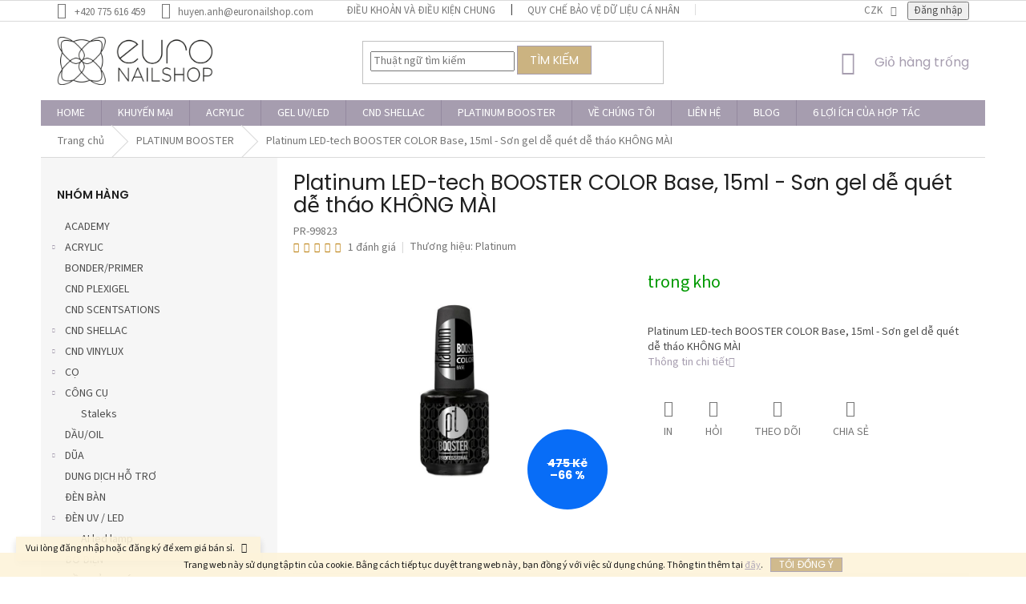

--- FILE ---
content_type: text/html; charset=utf-8
request_url: https://www.euronailshop.com/platinum-led-tech-booster-color-base--15ml-gel-lak-se-snadnym-nanasenim-a-sna-/
body_size: 30535
content:
<!doctype html><html lang="vi" dir="ltr" class="header-background-light external-fonts-loaded"><head><meta charset="utf-8" /><meta name="viewport" content="width=device-width,initial-scale=1" /><title>Platinum LED-tech BOOSTER COLOR Base, 15ml - Sơn gel dễ quét dễ tháo KHÔNG MÀI - euronailshop.com</title><link rel="preconnect" href="https://cdn.myshoptet.com" /><link rel="dns-prefetch" href="https://cdn.myshoptet.com" /><link rel="preload" href="https://cdn.myshoptet.com/prj/dist/master/cms/libs/jquery/jquery-1.11.3.min.js" as="script" /><link href="https://cdn.myshoptet.com/prj/dist/master/cms/templates/frontend_templates/shared/css/font-face/source-sans-3.css" rel="stylesheet"><link href="https://cdn.myshoptet.com/prj/dist/master/cms/templates/frontend_templates/shared/css/font-face/poppins.css" rel="stylesheet"><link href="https://cdn.myshoptet.com/prj/dist/master/shop/dist/font-shoptet-11.css.62c94c7785ff2cea73b2.css" rel="stylesheet"><script>
dataLayer = [];
dataLayer.push({'shoptet' : {
    "pageId": 1194,
    "pageType": "productDetail",
    "currency": "CZK",
    "currencyInfo": {
        "decimalSeparator": ",",
        "exchangeRate": 1,
        "priceDecimalPlaces": 0,
        "symbol": "K\u010d",
        "symbolLeft": 0,
        "thousandSeparator": " "
    },
    "language": "vi",
    "projectId": 368610,
    "product": {
        "id": 1666,
        "guid": "27923a4e-d0d8-11ea-9f5e-2e667b5d7dd6",
        "hasVariants": false,
        "codes": [
            {
                "code": "PR-99823"
            }
        ],
        "code": "PR-99823",
        "name": "Platinum LED-tech BOOSTER COLOR Base, 15ml - S\u01a1n gel d\u00ea\u0303 que\u0301t d\u00ea\u0303 tha\u0301o KH\u00d4NG MA\u0300I",
        "appendix": "",
        "weight": "0",
        "manufacturer": "Platinum",
        "manufacturerGuid": "1EF533383F346878BB39DA0BA3DED3EE",
        "currentCategory": "PLATINUM BOOSTER",
        "currentCategoryGuid": "9c4ec604-1222-11eb-90ab-b8ca3a6a5ac4",
        "defaultCategory": "PLATINUM BOOSTER",
        "defaultCategoryGuid": "9c4ec604-1222-11eb-90ab-b8ca3a6a5ac4",
        "currency": "CZK"
    },
    "stocks": [
        {
            "id": "ext",
            "title": "Kho ngo\u00e0i",
            "isDeliveryPoint": 0,
            "visibleOnEshop": 1
        }
    ],
    "cartInfo": {
        "id": null,
        "freeShipping": false,
        "freeShippingFrom": 3000,
        "leftToFreeGift": {
            "formattedPrice": "0 K\u010d",
            "priceLeft": 0
        },
        "freeGift": false,
        "leftToFreeShipping": {
            "priceLeft": 3000,
            "dependOnRegion": 0,
            "formattedPrice": "3 000 K\u010d"
        },
        "discountCoupon": [],
        "getNoBillingShippingPrice": {
            "withoutVat": 0,
            "vat": 0,
            "withVat": 0
        },
        "cartItems": [],
        "taxMode": "ORDINARY"
    },
    "cart": [],
    "customer": {
        "priceRatio": 1,
        "priceListId": 1,
        "groupId": null,
        "registered": false,
        "mainAccount": false
    }
}});
</script>
<meta property="og:type" content="website"><meta property="og:site_name" content="euronailshop.com"><meta property="og:url" content="https://www.euronailshop.com/platinum-led-tech-booster-color-base--15ml-gel-lak-se-snadnym-nanasenim-a-sna-/"><meta property="og:title" content="Platinum LED-tech BOOSTER COLOR Base, 15ml - Sơn gel dễ quét dễ tháo KHÔNG MÀI - euronailshop.com"><meta name="author" content="euronailshop.com"><meta name="web_author" content="Shoptet.cz"><meta name="dcterms.rightsHolder" content="www.euronailshop.com"><meta name="robots" content="index,follow"><meta property="og:image" content="https://cdn.myshoptet.com/usr/www.euronailshop.com/user/shop/big/1666-1_platinum-led-tech-booster-color-base--15ml-s--n-gel-de-que--t-de-tha--o-khong-ma--i.jpg?61b083e7"><meta property="og:description" content="Platinum LED-tech BOOSTER COLOR Base, 15ml - Sơn gel dễ quét dễ tháo KHÔNG MÀI. Platinum LED-tech BOOSTER COLOR Base, 15ml - Sơn gel dễ quét dễ tháo KHÔNG MÀI"><meta name="description" content="Platinum LED-tech BOOSTER COLOR Base, 15ml - Sơn gel dễ quét dễ tháo KHÔNG MÀI. Platinum LED-tech BOOSTER COLOR Base, 15ml - Sơn gel dễ quét dễ tháo KHÔNG MÀI"><style>:root {--color-primary: #a69daf;--color-primary-h: 270;--color-primary-s: 10%;--color-primary-l: 65%;--color-primary-hover: #786c86;--color-primary-hover-h: 268;--color-primary-hover-s: 11%;--color-primary-hover-l: 47%;--color-secondary: #000000;--color-secondary-h: 0;--color-secondary-s: 0%;--color-secondary-l: 0%;--color-secondary-hover: #cbb381;--color-secondary-hover-h: 41;--color-secondary-hover-s: 42%;--color-secondary-hover-l: 65%;--color-tertiary: #cbb381;--color-tertiary-h: 41;--color-tertiary-s: 42%;--color-tertiary-l: 65%;--color-tertiary-hover: #a69daf;--color-tertiary-hover-h: 270;--color-tertiary-hover-s: 10%;--color-tertiary-hover-l: 65%;--color-header-background: #ffffff;--template-font: "Source Sans 3";--template-headings-font: "Poppins";--header-background-url: none;--cookies-notice-background: #1A1937;--cookies-notice-color: #F8FAFB;--cookies-notice-button-hover: #f5f5f5;--cookies-notice-link-hover: #27263f;--templates-update-management-preview-mode-content: "Mẫu của phần xem trước của bản cập nhật có hiệu đối với trình diệu của bạn."}</style>
    
    <link href="https://cdn.myshoptet.com/prj/dist/master/shop/dist/main-11.less.5a24dcbbdabfd189c152.css" rel="stylesheet" />
        
    <script>var shoptet = shoptet || {};</script>
    <script src="https://cdn.myshoptet.com/prj/dist/master/shop/dist/main-3g-header.js.05f199e7fd2450312de2.js"></script>
<!-- User include --><!-- api 422(76) html code header -->
<link rel="stylesheet" href="https://cdn.myshoptet.com/usr/api2.dklab.cz/user/documents/_doplnky/odpocet/368610/1331/368610_1331.css" type="text/css" /><style>
        :root {            
            --dklab-countdown-category-text-color: #FFFFFF;
            --dklab-countdown-detail-text-color: #FFFFFF;
            --dklab-countdown-background-lower-color: #FF0000;
            --dklab-countdown-background-upper-color: #FF0000;
            --dklab-countdown-background-lower-color-detail: #FF0000;
            --dklab-countdown-background-upper-color-detail: #FF0000;
            --dklab-countdown-carousel-text-color: #FFFFFF;            
            --dklab-countdown-radius: 0px;
            --dklab-countdown-carousel-background-color: #2D58FF;
        }
        </style>
<!-- api 498(150) html code header -->
<script async src="https://scripts.luigisbox.tech/LBX-670241.js"></script><meta name="luigisbox-tracker-id" content="536815-670241,vi"/><meta name="luigisbox-tracker-id" content="536815-966208,en"/><script type="text/javascript">const isPlpEnabled = sessionStorage.getItem('lbPlpEnabled') === 'true';if (isPlpEnabled) {const style = document.createElement("style");style.type = "text/css";style.id = "lb-plp-style";style.textContent = `body.type-category #content-wrapper,body.type-search #content-wrapper,body.type-category #content,body.type-search #content,body.type-category #content-in,body.type-search #content-in,body.type-category #main-in,body.type-search #main-in {min-height: 100vh;}body.type-category #content-wrapper > *,body.type-search #content-wrapper > *,body.type-category #content > *,body.type-search #content > *,body.type-category #content-in > *,body.type-search #content-in > *,body.type-category #main-in > *,body.type-search #main-in > * {display: none;}`;document.head.appendChild(style);}</script>
<!-- api 879(518) html code header -->
<script data-info="ChatGo zakaznicky Messenger chat" async defer type="application/javascript" src="https://static.chatgo.cz/api/v1/plugin/chatbox/109197050947179.js"></script>
<!-- api 1004(637) html code header -->
<script>
      window.mehub = window.mehub || {};
      window.mehub.bonus = {
        businessId: 'ba1fbab8-1b98-4625-851c-61a4d54924c4',
        addonId: 'cdb31813-8a3e-435e-8baa-62b498c076bf'
      }
    </script>
    
<!-- service 777(418) html code header -->
<link rel="stylesheet" href="https://cdn.myshoptet.com/usr/shoptet.tomashlad.eu/user/documents/extras/premium-carousel/screen.min.css?v=23"/>

<style>
@media only screen and (max-width: 600px) {
  body.type-index #carousel .carousel-control:before, body.type-index #homepage-banner .carousel-control:before {color: #000;}
}
</style>
<!-- service 1004(637) html code header -->
<script src="https://mehub-framework.web.app/main.bundle.js?v=1"></script>
<!-- project html code header -->
<!-- Facebook Pixel Code -->
<script>
!function(f,b,e,v,n,t,s)
{if(f.fbq)return;n=f.fbq=function(){n.callMethod?
n.callMethod.apply(n,arguments):n.queue.push(arguments)};
if(!f._fbq)f._fbq=n;n.push=n;n.loaded=!0;n.version='2.0';
n.queue=[];t=b.createElement(e);t.async=!0;
t.src=v;s=b.getElementsByTagName(e)[0];
s.parentNode.insertBefore(t,s)}(window,document,'script',
'https://connect.facebook.net/en_US/fbevents.js');
 fbq('init', '1016734072495523'); 
fbq('track', 'PageView');
</script>
<noscript>
 <img height="1" width="1" 
src="https://www.facebook.com/tr?id=1016734072495523&ev=PageView
&noscript=1"/>
</noscript>
<!-- End Facebook Pixel Code -->

<style>
#signature .image,
#signature .title {
  display: none !important;
}
</style>
<!-- /User include --><link rel="shortcut icon" href="/favicon.ico" type="image/x-icon" /><link rel="canonical" href="https://www.euronailshop.com/platinum-led-tech-booster-color-base--15ml-gel-lak-se-snadnym-nanasenim-a-sna-/" />    <!-- Global site tag (gtag.js) - Google Analytics -->
    <script async src="https://www.googletagmanager.com/gtag/js?id=G-RBEE9D248Q"></script>
    <script>
        
        window.dataLayer = window.dataLayer || [];
        function gtag(){dataLayer.push(arguments);}
        

        
        gtag('js', new Date());

        
                gtag('config', 'G-RBEE9D248Q', {"groups":"GA4","send_page_view":false,"content_group":"productDetail","currency":"CZK","page_language":"vi"});
        
                gtag('config', 'AW-5475391228944842');
        
        
        
        
        
                    gtag('event', 'page_view', {"send_to":"GA4","page_language":"vi","content_group":"productDetail","currency":"CZK"});
        
                gtag('set', 'currency', 'CZK');

        gtag('event', 'view_item', {
            "send_to": "UA",
            "items": [
                {
                    "id": "PR-99823",
                    "name": "Platinum LED-tech BOOSTER COLOR Base, 15ml - S\u01a1n gel d\u00ea\u0303 que\u0301t d\u00ea\u0303 tha\u0301o KH\u00d4NG MA\u0300I",
                    "category": "PLATINUM BOOSTER",
                                        "brand": "Platinum",
                                                            "price": 131
                }
            ]
        });
        
        
        
        
        
                    gtag('event', 'view_item', {"send_to":"GA4","page_language":"vi","content_group":"productDetail","items":[{"item_id":"PR-99823","item_name":"Platinum LED-tech BOOSTER COLOR Base, 15ml - S\u01a1n gel d\u00ea\u0303 que\u0301t d\u00ea\u0303 tha\u0301o KH\u00d4NG MA\u0300I","item_brand":"Platinum","item_category":"PLATINUM BOOSTER","quantity":1,"index":0}]});
        
        
        
        
        
        
        
        document.addEventListener('DOMContentLoaded', function() {
            if (typeof shoptet.tracking !== 'undefined') {
                for (var id in shoptet.tracking.bannersList) {
                    gtag('event', 'view_promotion', {
                        "send_to": "UA",
                        "promotions": [
                            {
                                "id": shoptet.tracking.bannersList[id].id,
                                "name": shoptet.tracking.bannersList[id].name,
                                "position": shoptet.tracking.bannersList[id].position
                            }
                        ]
                    });
                }
            }

            shoptet.consent.onAccept(function(agreements) {
                if (agreements.length !== 0) {
                    console.debug('gtag consent accept');
                    var gtagConsentPayload =  {
                        'ad_storage': agreements.includes(shoptet.config.cookiesConsentOptPersonalisation)
                            ? 'granted' : 'denied',
                        'analytics_storage': agreements.includes(shoptet.config.cookiesConsentOptAnalytics)
                            ? 'granted' : 'denied',
                                                                                                'ad_user_data': agreements.includes(shoptet.config.cookiesConsentOptPersonalisation)
                            ? 'granted' : 'denied',
                        'ad_personalization': agreements.includes(shoptet.config.cookiesConsentOptPersonalisation)
                            ? 'granted' : 'denied',
                        };
                    console.debug('update consent data', gtagConsentPayload);
                    gtag('consent', 'update', gtagConsentPayload);
                    dataLayer.push(
                        { 'event': 'update_consent' }
                    );
                }
            });
        });
    </script>
</head><body class="desktop id-1194 in-booster-gel template-11 type-product type-detail multiple-columns-body columns-mobile-2 columns-3 ums_forms_redesign--off ums_a11y_category_page--on ums_discussion_rating_forms--off ums_flags_display_unification--on ums_a11y_login--on mobile-header-version-0"><noscript>
    <style>
        #header {
            padding-top: 0;
            position: relative !important;
            top: 0;
        }
        .header-navigation {
            position: relative !important;
        }
        .overall-wrapper {
            margin: 0 !important;
        }
        body:not(.ready) {
            visibility: visible !important;
        }
    </style>
    <div class="no-javascript">
        <div class="no-javascript__title">Bạn cần thay đổi một thiết lập trong trình duyệt web của bạn</div>
        <div class="no-javascript__text">Hãy xem: <a href="https://www.google.com/support/bin/answer.py?answer=23852">Cách bật JavaScript trên trình duyệt của bạn</a>.</div>
        <div class="no-javascript__text">Nếu bạn sử dụng phần mềm chặn quảng cáo, có thể trang này sẽ yêu cầu bạn cho phép chạy JavaScript.</div>
        <div class="no-javascript__text">Cảm ơn bạn.</div>
    </div>
</noscript>

        <div id="fb-root"></div>
        <script>
            window.fbAsyncInit = function() {
                FB.init({
                    autoLogAppEvents : true,
                    xfbml            : true,
                    version          : 'v24.0'
                });
            };
        </script>
        <script async defer crossorigin="anonymous" src="https://connect.facebook.net/vi_VN/sdk.js#xfbml=1&version=v24.0"></script>    <div class="cookie-ag-wrap">
        <div class="site-msg cookies" data-testid="cookiePopup" data-nosnippet>
            <form action="">
                Trang web này sử dụng tập tin của cookie. Bằng cách tiếp tục duyệt trang web này, bạn đồng ý với việc sử dụng chúng. Thông tin thêm tại <a href="http://www.euronailshop.com/podminky-ochrany-osobnich-udaju/" target="_blank" rel="noopener noreferrer">đây</a>.
                <button type="submit" class="btn btn-xs btn-default CookiesOK" data-cookie-notice-ttl="7" data-testid="buttonCookieSubmit">tôi đồng ý</button>
            </form>
        </div>
            </div>
<a href="#content" class="skip-link sr-only">Chuyển qua phần nội dung</a><div class="overall-wrapper"><div class="site-msg information"><div class="container"><div class="text">Vui lòng đăng nhập hoặc đăng ký để xem giá bán sỉ.</div><div class="close js-close-information-msg"></div></div></div><div class="user-action"><div class="container">
    <div class="user-action-in">
                    <div id="login" class="user-action-login popup-widget login-widget" role="dialog" aria-labelledby="loginHeading">
        <div class="popup-widget-inner">
                            <h2 id="loginHeading">đăng nhập vào tài khoản của bạn</h2><div id="customerLogin"><form action="/action/Customer/Login/" method="post" id="formLoginIncluded" class="csrf-enabled formLogin" data-testid="formLogin"><input type="hidden" name="referer" value="" /><div class="form-group"><div class="input-wrapper email js-validated-element-wrapper no-label"><input type="email" name="email" class="form-control" autofocus placeholder="E-mail Address (ví dụ. John@myemail.com)" data-testid="inputEmail" autocomplete="email" required /></div></div><div class="form-group"><div class="input-wrapper password js-validated-element-wrapper no-label"><input type="password" name="password" class="form-control" placeholder="Mật khẩu" data-testid="inputPassword" autocomplete="current-password" required /><span class="no-display">Bạn không thể điền vào ô này</span><input type="text" name="surname" value="" class="no-display" /></div></div><div class="form-group"><div class="login-wrapper"><button type="submit" class="btn btn-secondary btn-text btn-login" data-testid="buttonSubmit">đăng nhập</button><div class="password-helper"><a href="/dang-ki/" data-testid="signup" rel="nofollow">Đăng kí mới</a><a href="/trung-tam-khach-hang/quen-mat-khau/" rel="nofollow">Đã quên mật khẩu</a></div></div></div><div class="social-login-buttons"><div class="social-login-buttons-divider"><span>hoặc là</span></div><div class="form-group"><a href="/action/Social/login/?provider=Facebook" class="login-btn facebook" rel="nofollow"><span class="login-facebook-icon"></span><strong>Đăng nhập Facebook</strong></a></div></div></form>
</div>                    </div>
    </div>

                            <div id="cart-widget" class="user-action-cart popup-widget cart-widget loader-wrapper" data-testid="popupCartWidget" role="dialog" aria-hidden="true">
    <div class="popup-widget-inner cart-widget-inner place-cart-here">
        <div class="loader-overlay">
            <div class="loader"></div>
        </div>
    </div>

    <div class="cart-widget-button">
        <a href="/gio-hang/" class="btn btn-conversion" id="continue-order-button" rel="nofollow" data-testid="buttonNextStep">Tiếp tục vào giỏ hàng</a>
    </div>
</div>
            </div>
</div>
</div><div class="top-navigation-bar" data-testid="topNavigationBar">

    <div class="container">

        <div class="top-navigation-contacts">
            <strong>Hỗ trợ khách hàng:</strong><a href="tel:+420775616459" class="project-phone" aria-label="Gọi đến số +420775616459" data-testid="contactboxPhone"><span>+420 775 616 459</span></a><a href="mailto:huyen.anh@euronailshop.com" class="project-email" data-testid="contactboxEmail"><span>huyen.anh@euronailshop.com</span></a>        </div>

                            <div class="top-navigation-menu">
                <div class="top-navigation-menu-trigger"></div>
                <ul class="top-navigation-bar-menu">
                                            <li class="top-navigation-menu-item-39">
                            <a href="/i-u-kho-n-va-i-u-ki-n-chung/" target="blank">ĐIỀU KHOẢN VÀ ĐIỀU KIỆN CHUNG</a>
                        </li>
                                            <li class="top-navigation-menu-item-691">
                            <a href="/quy-ch--b-o-v--d--li-u-ca-nhan/" target="blank">QUY CHẾ BẢO VỆ DỮ LIỆU CÁ NHÂN</a>
                        </li>
                                            <li class="top-navigation-menu-item-29">
                            <a href="/lien-h/" target="blank">LIÊN HỆ</a>
                        </li>
                                            <li class="top-navigation-menu-item-2046">
                            <a href="/th--t-c-khi-u-n-i/" target="blank">Thủ tục khiếu nại</a>
                        </li>
                                    </ul>
                <ul class="top-navigation-bar-menu-helper"></ul>
            </div>
        
        <div class="top-navigation-tools top-navigation-tools--language">
            <div class="responsive-tools">
                <a href="#" class="toggle-window" data-target="search" aria-label="Tìm kiếm" data-testid="linkSearchIcon"></a>
                                                            <a href="#" class="toggle-window" data-target="login"></a>
                                                    <a href="#" class="toggle-window" data-target="navigation" aria-label="Menu" data-testid="hamburgerMenu"></a>
            </div>
                <div class="dropdown">
        <span>Giá trong:</span>
        <button id="topNavigationDropdown" type="button" data-toggle="dropdown" aria-haspopup="true" aria-expanded="false">
            CZK
            <span class="caret"></span>
        </button>
        <ul class="dropdown-menu" aria-labelledby="topNavigationDropdown"><li><a href="/action/Currency/changeCurrency/?currencyCode=CZK" rel="nofollow">CZK</a></li><li><a href="/action/Currency/changeCurrency/?currencyCode=EUR" rel="nofollow">EUR</a></li></ul>
    </div>
            <button class="top-nav-button top-nav-button-login toggle-window" type="button" data-target="login" aria-haspopup="dialog" aria-controls="login" aria-expanded="false" data-testid="signin"><span>Đăng nhập</span></button>        </div>

    </div>

</div>
<header id="header"><div class="container navigation-wrapper">
    <div class="header-top">
        <div class="site-name-wrapper">
            <div class="site-name"><a href="/" data-testid="linkWebsiteLogo"><img src="https://cdn.myshoptet.com/usr/www.euronailshop.com/user/logos/logo_euro_nailshop-1.png" alt="euronailshop.com" fetchpriority="low" /></a></div>        </div>
        <div class="search" itemscope itemtype="https://schema.org/WebSite">
            <meta itemprop="headline" content="PLATINUM BOOSTER"/><meta itemprop="url" content="https://www.euronailshop.com"/><meta itemprop="text" content="Platinum LED-tech BOOSTER COLOR Base, 15ml - Sơn gel dễ quét dễ tháo KHÔNG MÀI. Platinum LED-tech BOOSTER COLOR Base, 15ml - Sơn gel dễ quét dễ tháo KHÔNG MÀI"/>            <form action="/action/ProductSearch/prepareString/" method="post"
    id="formSearchForm" class="search-form compact-form js-search-main"
    itemprop="potentialAction" itemscope itemtype="https://schema.org/SearchAction" data-testid="searchForm">
    <fieldset>
        <meta itemprop="target"
            content="https://www.euronailshop.com/tim-kiem/?string={string}"/>
        <input type="hidden" name="language" value="vi"/>
        
            
<input
    type="search"
    name="string"
        class="query-input form-control search-input js-search-input"
    placeholder="Thuật ngữ tìm kiếm"
    autocomplete="off"
    required
    itemprop="query-input"
    aria-label="Tìm kiếm"
    data-testid="searchInput"
>
            <button type="submit" class="btn btn-default" data-testid="searchBtn">Tìm kiếm</button>
        
    </fieldset>
</form>
        </div>
        <div class="navigation-buttons">
                
    <a href="/gio-hang/" class="btn btn-icon toggle-window cart-count" data-target="cart" data-hover="true" data-redirect="true" data-testid="headerCart" rel="nofollow" aria-haspopup="dialog" aria-expanded="false" aria-controls="cart-widget">
        
                <span class="sr-only">giỏ hàng</span>
        
            <span class="cart-price visible-lg-inline-block" data-testid="headerCartPrice">
                                    Giỏ hàng trống                            </span>
        
    
            </a>
        </div>
    </div>
    <nav id="navigation" aria-label="Menu chính" data-collapsible="true"><div class="navigation-in menu"><ul class="menu-level-1" role="menubar" data-testid="headerMenuItems"><li class="menu-item-external-60" role="none"><a href="https://www.euronailshop.com" data-testid="headerMenuItem" role="menuitem" aria-expanded="false"><b>HOME</b></a></li>
<li class="menu-item-2271" role="none"><a href="/khuy-n-m-i/" data-testid="headerMenuItem" role="menuitem" aria-expanded="false"><b>KHUYẾN MẠI</b></a></li>
<li class="menu-item-1734 ext" role="none"><a href="/acrylic/" data-testid="headerMenuItem" role="menuitem" aria-haspopup="true" aria-expanded="false"><b>ACRYLIC</b><span class="submenu-arrow"></span></a><ul class="menu-level-2" aria-label="ACRYLIC" tabindex="-1" role="menu"><li class="menu-item-1782" role="none"><a href="/liquid/" class="menu-image" data-testid="headerMenuItem" tabindex="-1" aria-hidden="true"><img src="data:image/svg+xml,%3Csvg%20width%3D%22140%22%20height%3D%22100%22%20xmlns%3D%22http%3A%2F%2Fwww.w3.org%2F2000%2Fsvg%22%3E%3C%2Fsvg%3E" alt="" aria-hidden="true" width="140" height="100"  data-src="https://cdn.myshoptet.com/usr/www.euronailshop.com/user/categories/thumb/default_(16).png" fetchpriority="low" /></a><div><a href="/liquid/" data-testid="headerMenuItem" role="menuitem"><span>Liquid</span></a>
                        </div></li><li class="menu-item-1785 has-third-level" role="none"><a href="/powder/" class="menu-image" data-testid="headerMenuItem" tabindex="-1" aria-hidden="true"><img src="data:image/svg+xml,%3Csvg%20width%3D%22140%22%20height%3D%22100%22%20xmlns%3D%22http%3A%2F%2Fwww.w3.org%2F2000%2Fsvg%22%3E%3C%2Fsvg%3E" alt="" aria-hidden="true" width="140" height="100"  data-src="https://cdn.myshoptet.com/usr/www.euronailshop.com/user/categories/thumb/intense_pink.jpg" fetchpriority="low" /></a><div><a href="/powder/" data-testid="headerMenuItem" role="menuitem"><span>POWDER</span></a>
                                                    <ul class="menu-level-3" role="menu">
                                                                    <li class="menu-item-1797" role="none">
                                        <a href="/clear/" data-testid="headerMenuItem" role="menuitem">
                                            Powder Clear</a>,                                    </li>
                                                                    <li class="menu-item-2424" role="none">
                                        <a href="/powder-color/" data-testid="headerMenuItem" role="menuitem">
                                            Powder COLOR</a>,                                    </li>
                                                                    <li class="menu-item-1791" role="none">
                                        <a href="/cover-pink/" data-testid="headerMenuItem" role="menuitem">
                                            Powder Make-Up</a>,                                    </li>
                                                                    <li class="menu-item-1788" role="none">
                                        <a href="/pink/" data-testid="headerMenuItem" role="menuitem">
                                            Powder PINK</a>,                                    </li>
                                                                    <li class="menu-item-1794" role="none">
                                        <a href="/white-2/" data-testid="headerMenuItem" role="menuitem">
                                            Powder White</a>                                    </li>
                                                            </ul>
                        </div></li></ul></li>
<li class="menu-item-1758 ext" role="none"><a href="/uv-led-gel/" data-testid="headerMenuItem" role="menuitem" aria-haspopup="true" aria-expanded="false"><b>GEL UV/LED</b><span class="submenu-arrow"></span></a><ul class="menu-level-2" aria-label="GEL UV/LED" tabindex="-1" role="menu"><li class="menu-item-1770" role="none"><a href="/base/" class="menu-image" data-testid="headerMenuItem" tabindex="-1" aria-hidden="true"><img src="data:image/svg+xml,%3Csvg%20width%3D%22140%22%20height%3D%22100%22%20xmlns%3D%22http%3A%2F%2Fwww.w3.org%2F2000%2Fsvg%22%3E%3C%2Fsvg%3E" alt="" aria-hidden="true" width="140" height="100"  data-src="https://cdn.myshoptet.com/prj/dist/master/cms/templates/frontend_templates/00/img/folder.svg" fetchpriority="low" /></a><div><a href="/base/" data-testid="headerMenuItem" role="menuitem"><span>Base</span></a>
                        </div></li><li class="menu-item-1809" role="none"><a href="/clear-2/" class="menu-image" data-testid="headerMenuItem" tabindex="-1" aria-hidden="true"><img src="data:image/svg+xml,%3Csvg%20width%3D%22140%22%20height%3D%22100%22%20xmlns%3D%22http%3A%2F%2Fwww.w3.org%2F2000%2Fsvg%22%3E%3C%2Fsvg%3E" alt="" aria-hidden="true" width="140" height="100"  data-src="https://cdn.myshoptet.com/prj/dist/master/cms/templates/frontend_templates/00/img/folder.svg" fetchpriority="low" /></a><div><a href="/clear-2/" data-testid="headerMenuItem" role="menuitem"><span>Clear</span></a>
                        </div></li><li class="menu-item-1800" role="none"><a href="/color/" class="menu-image" data-testid="headerMenuItem" tabindex="-1" aria-hidden="true"><img src="data:image/svg+xml,%3Csvg%20width%3D%22140%22%20height%3D%22100%22%20xmlns%3D%22http%3A%2F%2Fwww.w3.org%2F2000%2Fsvg%22%3E%3C%2Fsvg%3E" alt="" aria-hidden="true" width="140" height="100"  data-src="https://cdn.myshoptet.com/prj/dist/master/cms/templates/frontend_templates/00/img/folder.svg" fetchpriority="low" /></a><div><a href="/color/" data-testid="headerMenuItem" role="menuitem"><span>Color</span></a>
                        </div></li><li class="menu-item-1761" role="none"><a href="/make-up/" class="menu-image" data-testid="headerMenuItem" tabindex="-1" aria-hidden="true"><img src="data:image/svg+xml,%3Csvg%20width%3D%22140%22%20height%3D%22100%22%20xmlns%3D%22http%3A%2F%2Fwww.w3.org%2F2000%2Fsvg%22%3E%3C%2Fsvg%3E" alt="" aria-hidden="true" width="140" height="100"  data-src="https://cdn.myshoptet.com/prj/dist/master/cms/templates/frontend_templates/00/img/folder.svg" fetchpriority="low" /></a><div><a href="/make-up/" data-testid="headerMenuItem" role="menuitem"><span>Make-Up</span></a>
                        </div></li><li class="menu-item-2277" role="none"><a href="/polygel/" class="menu-image" data-testid="headerMenuItem" tabindex="-1" aria-hidden="true"><img src="data:image/svg+xml,%3Csvg%20width%3D%22140%22%20height%3D%22100%22%20xmlns%3D%22http%3A%2F%2Fwww.w3.org%2F2000%2Fsvg%22%3E%3C%2Fsvg%3E" alt="" aria-hidden="true" width="140" height="100"  data-src="https://cdn.myshoptet.com/prj/dist/master/cms/templates/frontend_templates/00/img/folder.svg" fetchpriority="low" /></a><div><a href="/polygel/" data-testid="headerMenuItem" role="menuitem"><span>Polygel</span></a>
                        </div></li><li class="menu-item-1776" role="none"><a href="/top/" class="menu-image" data-testid="headerMenuItem" tabindex="-1" aria-hidden="true"><img src="data:image/svg+xml,%3Csvg%20width%3D%22140%22%20height%3D%22100%22%20xmlns%3D%22http%3A%2F%2Fwww.w3.org%2F2000%2Fsvg%22%3E%3C%2Fsvg%3E" alt="" aria-hidden="true" width="140" height="100"  data-src="https://cdn.myshoptet.com/prj/dist/master/cms/templates/frontend_templates/00/img/folder.svg" fetchpriority="low" /></a><div><a href="/top/" data-testid="headerMenuItem" role="menuitem"><span>Top</span></a>
                        </div></li><li class="menu-item-1764" role="none"><a href="/transparent-pink/" class="menu-image" data-testid="headerMenuItem" tabindex="-1" aria-hidden="true"><img src="data:image/svg+xml,%3Csvg%20width%3D%22140%22%20height%3D%22100%22%20xmlns%3D%22http%3A%2F%2Fwww.w3.org%2F2000%2Fsvg%22%3E%3C%2Fsvg%3E" alt="" aria-hidden="true" width="140" height="100"  data-src="https://cdn.myshoptet.com/prj/dist/master/cms/templates/frontend_templates/00/img/folder.svg" fetchpriority="low" /></a><div><a href="/transparent-pink/" data-testid="headerMenuItem" role="menuitem"><span>Transparent pink</span></a>
                        </div></li><li class="menu-item-1773" role="none"><a href="/white/" class="menu-image" data-testid="headerMenuItem" tabindex="-1" aria-hidden="true"><img src="data:image/svg+xml,%3Csvg%20width%3D%22140%22%20height%3D%22100%22%20xmlns%3D%22http%3A%2F%2Fwww.w3.org%2F2000%2Fsvg%22%3E%3C%2Fsvg%3E" alt="" aria-hidden="true" width="140" height="100"  data-src="https://cdn.myshoptet.com/prj/dist/master/cms/templates/frontend_templates/00/img/folder.svg" fetchpriority="low" /></a><div><a href="/white/" data-testid="headerMenuItem" role="menuitem"><span>White</span></a>
                        </div></li></ul></li>
<li class="menu-item-1047 ext" role="none"><a href="/cnd-shellac-2/" data-testid="headerMenuItem" role="menuitem" aria-haspopup="true" aria-expanded="false"><b>CND SHELLAC</b><span class="submenu-arrow"></span></a><ul class="menu-level-2" aria-label="CND SHELLAC" tabindex="-1" role="menu"><li class="menu-item-2022 has-third-level" role="none"><a href="/cnd-shellac-colors/" class="menu-image" data-testid="headerMenuItem" tabindex="-1" aria-hidden="true"><img src="data:image/svg+xml,%3Csvg%20width%3D%22140%22%20height%3D%22100%22%20xmlns%3D%22http%3A%2F%2Fwww.w3.org%2F2000%2Fsvg%22%3E%3C%2Fsvg%3E" alt="" aria-hidden="true" width="140" height="100"  data-src="https://cdn.myshoptet.com/prj/dist/master/cms/templates/frontend_templates/00/img/folder.svg" fetchpriority="low" /></a><div><a href="/cnd-shellac-colors/" data-testid="headerMenuItem" role="menuitem"><span>CND SHELLAC COLORS</span></a>
                                                    <ul class="menu-level-3" role="menu">
                                                                    <li class="menu-item-2025" role="none">
                                        <a href="/cnd-shellac-top-base/" data-testid="headerMenuItem" role="menuitem">
                                            CND SHELLAC TOP/BASE</a>,                                    </li>
                                                                    <li class="menu-item-2588" role="none">
                                        <a href="/cnd-shellac-vivid/" data-testid="headerMenuItem" role="menuitem">
                                            CND SHELLAC VIVID</a>,                                    </li>
                                                                    <li class="menu-item-2472" role="none">
                                        <a href="/colorworld-2022/" data-testid="headerMenuItem" role="menuitem">
                                            Colorworld 2022</a>,                                    </li>
                                                                    <li class="menu-item-2556" role="none">
                                        <a href="/dynamic-duality-2/" data-testid="headerMenuItem" role="menuitem">
                                            Dynamic Duality</a>,                                    </li>
                                                                    <li class="menu-item-2567" role="none">
                                        <a href="/queen-tessential/" data-testid="headerMenuItem" role="menuitem">
                                            Queen - Tessential</a>,                                    </li>
                                                                    <li class="menu-item-2576" role="none">
                                        <a href="/quiet-luxury/" data-testid="headerMenuItem" role="menuitem">
                                            Quiet Luxury</a>                                    </li>
                                                            </ul>
                        </div></li><li class="menu-item-2591" role="none"><a href="/cnd-shellac-vivid-2/" class="menu-image" data-testid="headerMenuItem" tabindex="-1" aria-hidden="true"><img src="data:image/svg+xml,%3Csvg%20width%3D%22140%22%20height%3D%22100%22%20xmlns%3D%22http%3A%2F%2Fwww.w3.org%2F2000%2Fsvg%22%3E%3C%2Fsvg%3E" alt="" aria-hidden="true" width="140" height="100"  data-src="https://cdn.myshoptet.com/prj/dist/master/cms/templates/frontend_templates/00/img/folder.svg" fetchpriority="low" /></a><div><a href="/cnd-shellac-vivid-2/" data-testid="headerMenuItem" role="menuitem"><span>CND SHELLAC VIVID</span></a>
                        </div></li></ul></li>
<li class="menu-item-1194 ext" role="none"><a href="/booster-gel/" class="active" data-testid="headerMenuItem" role="menuitem" aria-haspopup="true" aria-expanded="false"><b>PLATINUM BOOSTER</b><span class="submenu-arrow"></span></a><ul class="menu-level-2" aria-label="PLATINUM BOOSTER" tabindex="-1" role="menu"><li class="menu-item-2585" role="none"><a href="/booster-pusa/" class="menu-image" data-testid="headerMenuItem" tabindex="-1" aria-hidden="true"><img src="data:image/svg+xml,%3Csvg%20width%3D%22140%22%20height%3D%22100%22%20xmlns%3D%22http%3A%2F%2Fwww.w3.org%2F2000%2Fsvg%22%3E%3C%2Fsvg%3E" alt="" aria-hidden="true" width="140" height="100"  data-src="https://cdn.myshoptet.com/prj/dist/master/cms/templates/frontend_templates/00/img/folder.svg" fetchpriority="low" /></a><div><a href="/booster-pusa/" data-testid="headerMenuItem" role="menuitem"><span>BOOSTER pusa</span></a>
                        </div></li><li class="menu-item-2106" role="none"><a href="/breezing/" class="menu-image" data-testid="headerMenuItem" tabindex="-1" aria-hidden="true"><img src="data:image/svg+xml,%3Csvg%20width%3D%22140%22%20height%3D%22100%22%20xmlns%3D%22http%3A%2F%2Fwww.w3.org%2F2000%2Fsvg%22%3E%3C%2Fsvg%3E" alt="" aria-hidden="true" width="140" height="100"  data-src="https://cdn.myshoptet.com/prj/dist/master/cms/templates/frontend_templates/00/img/folder.svg" fetchpriority="low" /></a><div><a href="/breezing/" data-testid="headerMenuItem" role="menuitem"><span>Breezing</span></a>
                        </div></li><li class="menu-item-1878" role="none"><a href="/broken-diamonds/" class="menu-image" data-testid="headerMenuItem" tabindex="-1" aria-hidden="true"><img src="data:image/svg+xml,%3Csvg%20width%3D%22140%22%20height%3D%22100%22%20xmlns%3D%22http%3A%2F%2Fwww.w3.org%2F2000%2Fsvg%22%3E%3C%2Fsvg%3E" alt="" aria-hidden="true" width="140" height="100"  data-src="https://cdn.myshoptet.com/prj/dist/master/cms/templates/frontend_templates/00/img/folder.svg" fetchpriority="low" /></a><div><a href="/broken-diamonds/" data-testid="headerMenuItem" role="menuitem"><span>Broken diamonds</span></a>
                        </div></li><li class="menu-item-2573" role="none"><a href="/cat-eye-divine/" class="menu-image" data-testid="headerMenuItem" tabindex="-1" aria-hidden="true"><img src="data:image/svg+xml,%3Csvg%20width%3D%22140%22%20height%3D%22100%22%20xmlns%3D%22http%3A%2F%2Fwww.w3.org%2F2000%2Fsvg%22%3E%3C%2Fsvg%3E" alt="" aria-hidden="true" width="140" height="100"  data-src="https://cdn.myshoptet.com/prj/dist/master/cms/templates/frontend_templates/00/img/folder.svg" fetchpriority="low" /></a><div><a href="/cat-eye-divine/" data-testid="headerMenuItem" role="menuitem"><span>Cat Eye Divine</span></a>
                        </div></li><li class="menu-item-2582" role="none"><a href="/cat-eye-dragon/" class="menu-image" data-testid="headerMenuItem" tabindex="-1" aria-hidden="true"><img src="data:image/svg+xml,%3Csvg%20width%3D%22140%22%20height%3D%22100%22%20xmlns%3D%22http%3A%2F%2Fwww.w3.org%2F2000%2Fsvg%22%3E%3C%2Fsvg%3E" alt="" aria-hidden="true" width="140" height="100"  data-src="https://cdn.myshoptet.com/prj/dist/master/cms/templates/frontend_templates/00/img/folder.svg" fetchpriority="low" /></a><div><a href="/cat-eye-dragon/" data-testid="headerMenuItem" role="menuitem"><span>Cat Eye Dragon</span></a>
                        </div></li><li class="menu-item-2579" role="none"><a href="/cat-eye-thermo/" class="menu-image" data-testid="headerMenuItem" tabindex="-1" aria-hidden="true"><img src="data:image/svg+xml,%3Csvg%20width%3D%22140%22%20height%3D%22100%22%20xmlns%3D%22http%3A%2F%2Fwww.w3.org%2F2000%2Fsvg%22%3E%3C%2Fsvg%3E" alt="" aria-hidden="true" width="140" height="100"  data-src="https://cdn.myshoptet.com/prj/dist/master/cms/templates/frontend_templates/00/img/folder.svg" fetchpriority="low" /></a><div><a href="/cat-eye-thermo/" data-testid="headerMenuItem" role="menuitem"><span>Cat Eye Thermo</span></a>
                        </div></li><li class="menu-item-2175" role="none"><a href="/coffee/" class="menu-image" data-testid="headerMenuItem" tabindex="-1" aria-hidden="true"><img src="data:image/svg+xml,%3Csvg%20width%3D%22140%22%20height%3D%22100%22%20xmlns%3D%22http%3A%2F%2Fwww.w3.org%2F2000%2Fsvg%22%3E%3C%2Fsvg%3E" alt="" aria-hidden="true" width="140" height="100"  data-src="https://cdn.myshoptet.com/prj/dist/master/cms/templates/frontend_templates/00/img/folder.svg" fetchpriority="low" /></a><div><a href="/coffee/" data-testid="headerMenuItem" role="menuitem"><span>Coffee</span></a>
                        </div></li><li class="menu-item-2346" role="none"><a href="/enchanting/" class="menu-image" data-testid="headerMenuItem" tabindex="-1" aria-hidden="true"><img src="data:image/svg+xml,%3Csvg%20width%3D%22140%22%20height%3D%22100%22%20xmlns%3D%22http%3A%2F%2Fwww.w3.org%2F2000%2Fsvg%22%3E%3C%2Fsvg%3E" alt="" aria-hidden="true" width="140" height="100"  data-src="https://cdn.myshoptet.com/prj/dist/master/cms/templates/frontend_templates/00/img/folder.svg" fetchpriority="low" /></a><div><a href="/enchanting/" data-testid="headerMenuItem" role="menuitem"><span>Enchanting</span></a>
                        </div></li><li class="menu-item-2382" role="none"><a href="/fresh-mind/" class="menu-image" data-testid="headerMenuItem" tabindex="-1" aria-hidden="true"><img src="data:image/svg+xml,%3Csvg%20width%3D%22140%22%20height%3D%22100%22%20xmlns%3D%22http%3A%2F%2Fwww.w3.org%2F2000%2Fsvg%22%3E%3C%2Fsvg%3E" alt="" aria-hidden="true" width="140" height="100"  data-src="https://cdn.myshoptet.com/prj/dist/master/cms/templates/frontend_templates/00/img/folder.svg" fetchpriority="low" /></a><div><a href="/fresh-mind/" data-testid="headerMenuItem" role="menuitem"><span>Fresh mind</span></a>
                        </div></li><li class="menu-item-2492" role="none"><a href="/heartbeat/" class="menu-image" data-testid="headerMenuItem" tabindex="-1" aria-hidden="true"><img src="data:image/svg+xml,%3Csvg%20width%3D%22140%22%20height%3D%22100%22%20xmlns%3D%22http%3A%2F%2Fwww.w3.org%2F2000%2Fsvg%22%3E%3C%2Fsvg%3E" alt="" aria-hidden="true" width="140" height="100"  data-src="https://cdn.myshoptet.com/prj/dist/master/cms/templates/frontend_templates/00/img/folder.svg" fetchpriority="low" /></a><div><a href="/heartbeat/" data-testid="headerMenuItem" role="menuitem"><span>HeartBeat</span></a>
                        </div></li><li class="menu-item-2610" role="none"><a href="/choco-berries/" class="menu-image" data-testid="headerMenuItem" tabindex="-1" aria-hidden="true"><img src="data:image/svg+xml,%3Csvg%20width%3D%22140%22%20height%3D%22100%22%20xmlns%3D%22http%3A%2F%2Fwww.w3.org%2F2000%2Fsvg%22%3E%3C%2Fsvg%3E" alt="" aria-hidden="true" width="140" height="100"  data-src="https://cdn.myshoptet.com/prj/dist/master/cms/templates/frontend_templates/00/img/folder.svg" fetchpriority="low" /></a><div><a href="/choco-berries/" data-testid="headerMenuItem" role="menuitem"><span>Choco&amp;Berries</span></a>
                        </div></li><li class="menu-item-2154" role="none"><a href="/juices/" class="menu-image" data-testid="headerMenuItem" tabindex="-1" aria-hidden="true"><img src="data:image/svg+xml,%3Csvg%20width%3D%22140%22%20height%3D%22100%22%20xmlns%3D%22http%3A%2F%2Fwww.w3.org%2F2000%2Fsvg%22%3E%3C%2Fsvg%3E" alt="" aria-hidden="true" width="140" height="100"  data-src="https://cdn.myshoptet.com/prj/dist/master/cms/templates/frontend_templates/00/img/folder.svg" fetchpriority="low" /></a><div><a href="/juices/" data-testid="headerMenuItem" role="menuitem"><span>Juices</span></a>
                        </div></li><li class="menu-item-2358" role="none"><a href="/laser/" class="menu-image" data-testid="headerMenuItem" tabindex="-1" aria-hidden="true"><img src="data:image/svg+xml,%3Csvg%20width%3D%22140%22%20height%3D%22100%22%20xmlns%3D%22http%3A%2F%2Fwww.w3.org%2F2000%2Fsvg%22%3E%3C%2Fsvg%3E" alt="" aria-hidden="true" width="140" height="100"  data-src="https://cdn.myshoptet.com/prj/dist/master/cms/templates/frontend_templates/00/img/folder.svg" fetchpriority="low" /></a><div><a href="/laser/" data-testid="headerMenuItem" role="menuitem"><span>Laser</span></a>
                        </div></li><li class="menu-item-2394" role="none"><a href="/new-rainbow/" class="menu-image" data-testid="headerMenuItem" tabindex="-1" aria-hidden="true"><img src="data:image/svg+xml,%3Csvg%20width%3D%22140%22%20height%3D%22100%22%20xmlns%3D%22http%3A%2F%2Fwww.w3.org%2F2000%2Fsvg%22%3E%3C%2Fsvg%3E" alt="" aria-hidden="true" width="140" height="100"  data-src="https://cdn.myshoptet.com/prj/dist/master/cms/templates/frontend_templates/00/img/folder.svg" fetchpriority="low" /></a><div><a href="/new-rainbow/" data-testid="headerMenuItem" role="menuitem"><span>New Rainbow</span></a>
                        </div></li><li class="menu-item-2304" role="none"><a href="/red-flames/" class="menu-image" data-testid="headerMenuItem" tabindex="-1" aria-hidden="true"><img src="data:image/svg+xml,%3Csvg%20width%3D%22140%22%20height%3D%22100%22%20xmlns%3D%22http%3A%2F%2Fwww.w3.org%2F2000%2Fsvg%22%3E%3C%2Fsvg%3E" alt="" aria-hidden="true" width="140" height="100"  data-src="https://cdn.myshoptet.com/prj/dist/master/cms/templates/frontend_templates/00/img/folder.svg" fetchpriority="low" /></a><div><a href="/red-flames/" data-testid="headerMenuItem" role="menuitem"><span>Red flames</span></a>
                        </div></li><li class="menu-item-2301" role="none"><a href="/red-wines/" class="menu-image" data-testid="headerMenuItem" tabindex="-1" aria-hidden="true"><img src="data:image/svg+xml,%3Csvg%20width%3D%22140%22%20height%3D%22100%22%20xmlns%3D%22http%3A%2F%2Fwww.w3.org%2F2000%2Fsvg%22%3E%3C%2Fsvg%3E" alt="" aria-hidden="true" width="140" height="100"  data-src="https://cdn.myshoptet.com/prj/dist/master/cms/templates/frontend_templates/00/img/folder.svg" fetchpriority="low" /></a><div><a href="/red-wines/" data-testid="headerMenuItem" role="menuitem"><span>Red wines</span></a>
                        </div></li><li class="menu-item-2430" role="none"><a href="/soft-gels/" class="menu-image" data-testid="headerMenuItem" tabindex="-1" aria-hidden="true"><img src="data:image/svg+xml,%3Csvg%20width%3D%22140%22%20height%3D%22100%22%20xmlns%3D%22http%3A%2F%2Fwww.w3.org%2F2000%2Fsvg%22%3E%3C%2Fsvg%3E" alt="" aria-hidden="true" width="140" height="100"  data-src="https://cdn.myshoptet.com/prj/dist/master/cms/templates/frontend_templates/00/img/folder.svg" fetchpriority="low" /></a><div><a href="/soft-gels/" data-testid="headerMenuItem" role="menuitem"><span>Soft gels</span></a>
                        </div></li><li class="menu-item-2136" role="none"><a href="/super-neon/" class="menu-image" data-testid="headerMenuItem" tabindex="-1" aria-hidden="true"><img src="data:image/svg+xml,%3Csvg%20width%3D%22140%22%20height%3D%22100%22%20xmlns%3D%22http%3A%2F%2Fwww.w3.org%2F2000%2Fsvg%22%3E%3C%2Fsvg%3E" alt="" aria-hidden="true" width="140" height="100"  data-src="https://cdn.myshoptet.com/prj/dist/master/cms/templates/frontend_templates/00/img/folder.svg" fetchpriority="low" /></a><div><a href="/super-neon/" data-testid="headerMenuItem" role="menuitem"><span>Super Neon</span></a>
                        </div></li><li class="menu-item-2241" role="none"><a href="/teasing/" class="menu-image" data-testid="headerMenuItem" tabindex="-1" aria-hidden="true"><img src="data:image/svg+xml,%3Csvg%20width%3D%22140%22%20height%3D%22100%22%20xmlns%3D%22http%3A%2F%2Fwww.w3.org%2F2000%2Fsvg%22%3E%3C%2Fsvg%3E" alt="" aria-hidden="true" width="140" height="100"  data-src="https://cdn.myshoptet.com/prj/dist/master/cms/templates/frontend_templates/00/img/folder.svg" fetchpriority="low" /></a><div><a href="/teasing/" data-testid="headerMenuItem" role="menuitem"><span>Teasing</span></a>
                        </div></li><li class="menu-item-2397" role="none"><a href="/top-base-coats/" class="menu-image" data-testid="headerMenuItem" tabindex="-1" aria-hidden="true"><img src="data:image/svg+xml,%3Csvg%20width%3D%22140%22%20height%3D%22100%22%20xmlns%3D%22http%3A%2F%2Fwww.w3.org%2F2000%2Fsvg%22%3E%3C%2Fsvg%3E" alt="" aria-hidden="true" width="140" height="100"  data-src="https://cdn.myshoptet.com/prj/dist/master/cms/templates/frontend_templates/00/img/folder.svg" fetchpriority="low" /></a><div><a href="/top-base-coats/" data-testid="headerMenuItem" role="menuitem"><span>Top/Base coats</span></a>
                        </div></li><li class="menu-item-2187" role="none"><a href="/transparent-neon/" class="menu-image" data-testid="headerMenuItem" tabindex="-1" aria-hidden="true"><img src="data:image/svg+xml,%3Csvg%20width%3D%22140%22%20height%3D%22100%22%20xmlns%3D%22http%3A%2F%2Fwww.w3.org%2F2000%2Fsvg%22%3E%3C%2Fsvg%3E" alt="" aria-hidden="true" width="140" height="100"  data-src="https://cdn.myshoptet.com/prj/dist/master/cms/templates/frontend_templates/00/img/folder.svg" fetchpriority="low" /></a><div><a href="/transparent-neon/" data-testid="headerMenuItem" role="menuitem"><span>Transparent neon</span></a>
                        </div></li></ul></li>
<li class="menu-item-1380" role="none"><a href="/v--chung-toi/" data-testid="headerMenuItem" role="menuitem" aria-expanded="false"><b>VỀ CHÚNG TÔI</b></a></li>
<li class="menu-item-29" role="none"><a href="/lien-h/" data-testid="headerMenuItem" role="menuitem" aria-expanded="false"><b>LIÊN HỆ</b></a></li>
<li class="menu-item-960 ext" role="none"><a href="/blog/" data-testid="headerMenuItem" role="menuitem" aria-haspopup="true" aria-expanded="false"><b>BLOG</b><span class="submenu-arrow"></span></a><ul class="menu-level-2" aria-label="BLOG" tabindex="-1" role="menu"><li class="" role="none"><a href="/blog/ph-i-lam-g-khi-co-ki-m-tra-t--c-quan-qu-n-ly/" class="menu-image" data-testid="headerMenuItem" tabindex="-1" aria-hidden="true"><img src="data:image/svg+xml,%3Csvg%20width%3D%22140%22%20height%3D%22100%22%20xmlns%3D%22http%3A%2F%2Fwww.w3.org%2F2000%2Fsvg%22%3E%3C%2Fsvg%3E" alt="" aria-hidden="true" width="140" height="100"  data-src="https://cdn.myshoptet.com/prj/dist/master/cms/templates/frontend_templates/00/img/folder.svg" fetchpriority="low" /></a><div><a href="/blog/ph-i-lam-g-khi-co-ki-m-tra-t--c-quan-qu-n-ly/" data-testid="headerMenuItem" role="menuitem"><span>Phải làm gì khi có kiểm tra từ cơ quan quản lý?</span></a>
                        </div></li><li class="" role="none"><a href="/blog/--l-nh-c-m-ch-t-tpo-t--ngay-1-9-2025--t-ng-quan-phap-ly-va--nh-h---ng--n-salon-c-a-b-n/" class="menu-image" data-testid="headerMenuItem" tabindex="-1" aria-hidden="true"><img src="data:image/svg+xml,%3Csvg%20width%3D%22140%22%20height%3D%22100%22%20xmlns%3D%22http%3A%2F%2Fwww.w3.org%2F2000%2Fsvg%22%3E%3C%2Fsvg%3E" alt="" aria-hidden="true" width="140" height="100"  data-src="https://cdn.myshoptet.com/usr/www.euronailshop.com/user/articles/images/kopie_na__vrhu_get_ready_for_spring.png" fetchpriority="low" /></a><div><a href="/blog/--l-nh-c-m-ch-t-tpo-t--ngay-1-9-2025--t-ng-quan-phap-ly-va--nh-h---ng--n-salon-c-a-b-n/" data-testid="headerMenuItem" role="menuitem"><span>❌ Lệnh cấm chất TPO từ ngày 1.9.2025: Tổng quan pháp lý và ảnh hưởng đến salon của bạn</span></a>
                        </div></li><li class="" role="none"><a href="/blog/kham-pha-k--nguyen-m-i-c-a-nganh-lam-mong-v-i---n-onail-ai---cong-ngh--thong-minh-v-s-c--p-s-c-kh-e/" class="menu-image" data-testid="headerMenuItem" tabindex="-1" aria-hidden="true"><img src="data:image/svg+xml,%3Csvg%20width%3D%22140%22%20height%3D%22100%22%20xmlns%3D%22http%3A%2F%2Fwww.w3.org%2F2000%2Fsvg%22%3E%3C%2Fsvg%3E" alt="" aria-hidden="true" width="140" height="100"  data-src="https://cdn.myshoptet.com/usr/www.euronailshop.com/user/articles/images/2.jpg" fetchpriority="low" /></a><div><a href="/blog/kham-pha-k--nguyen-m-i-c-a-nganh-lam-mong-v-i---n-onail-ai---cong-ngh--thong-minh-v-s-c--p-s-c-kh-e/" data-testid="headerMenuItem" role="menuitem"><span>Khám phá kỷ nguyên mới của ngành làm móng với đèn Onail AI – công nghệ thông minh vì sắc đẹp &amp; sức khỏe</span></a>
                        </div></li><li class="" role="none"><a href="/blog/cac-s-n-ph-m-nguy-hi-m-trong-cac-ti-m-lam-mong/" class="menu-image" data-testid="headerMenuItem" tabindex="-1" aria-hidden="true"><img src="data:image/svg+xml,%3Csvg%20width%3D%22140%22%20height%3D%22100%22%20xmlns%3D%22http%3A%2F%2Fwww.w3.org%2F2000%2Fsvg%22%3E%3C%2Fsvg%3E" alt="" aria-hidden="true" width="140" height="100"  data-src="https://cdn.myshoptet.com/usr/www.euronailshop.com/user/articles/images/1-nebezpec__ne___produkty_v_nehtove___modela__z__i..png" fetchpriority="low" /></a><div><a href="/blog/cac-s-n-ph-m-nguy-hi-m-trong-cac-ti-m-lam-mong/" data-testid="headerMenuItem" role="menuitem"><span>Các sản phẩm nguy hiểm trong các tiệm làm móng.</span></a>
                        </div></li><li class="" role="none"><a href="/blog/cham-soc-mong-tay-tien-ti-n-v-i-foot-tech-mycoform-antifungal/" class="menu-image" data-testid="headerMenuItem" tabindex="-1" aria-hidden="true"><img src="data:image/svg+xml,%3Csvg%20width%3D%22140%22%20height%3D%22100%22%20xmlns%3D%22http%3A%2F%2Fwww.w3.org%2F2000%2Fsvg%22%3E%3C%2Fsvg%3E" alt="" aria-hidden="true" width="140" height="100"  data-src="https://cdn.myshoptet.com/usr/www.euronailshop.com/user/articles/images/1-1.jpg" fetchpriority="low" /></a><div><a href="/blog/cham-soc-mong-tay-tien-ti-n-v-i-foot-tech-mycoform-antifungal/" data-testid="headerMenuItem" role="menuitem"><span>Chăm sóc móng tay tiên tiến với FOOT-tech MYCOform Antifungal</span></a>
                        </div></li><li class="" role="none"><a href="/blog/cnd-upcycle-chic--xu-h---ng-cao-c-p-cho-cac-studio-mong/" class="menu-image" data-testid="headerMenuItem" tabindex="-1" aria-hidden="true"><img src="data:image/svg+xml,%3Csvg%20width%3D%22140%22%20height%3D%22100%22%20xmlns%3D%22http%3A%2F%2Fwww.w3.org%2F2000%2Fsvg%22%3E%3C%2Fsvg%3E" alt="" aria-hidden="true" width="140" height="100"  data-src="https://cdn.myshoptet.com/usr/www.euronailshop.com/user/articles/images/copy_of_copy_of_summer_sales.jpg" fetchpriority="low" /></a><div><a href="/blog/cnd-upcycle-chic--xu-h---ng-cao-c-p-cho-cac-studio-mong/" data-testid="headerMenuItem" role="menuitem"><span>CND UpCycle Chic: Xu hướng cao cấp cho các Studio Móng</span></a>
                        </div></li><li class="" role="none"><a href="/blog/kupa/" class="menu-image" data-testid="headerMenuItem" tabindex="-1" aria-hidden="true"><img src="data:image/svg+xml,%3Csvg%20width%3D%22140%22%20height%3D%22100%22%20xmlns%3D%22http%3A%2F%2Fwww.w3.org%2F2000%2Fsvg%22%3E%3C%2Fsvg%3E" alt="" aria-hidden="true" width="140" height="100"  data-src="https://cdn.myshoptet.com/usr/www.euronailshop.com/user/articles/images/1.png" fetchpriority="low" /></a><div><a href="/blog/kupa/" data-testid="headerMenuItem" role="menuitem"><span>KUPA</span></a>
                        </div></li><li class="" role="none"><a href="/blog/official-distributor-for-ibd/" class="menu-image" data-testid="headerMenuItem" tabindex="-1" aria-hidden="true"><img src="data:image/svg+xml,%3Csvg%20width%3D%22140%22%20height%3D%22100%22%20xmlns%3D%22http%3A%2F%2Fwww.w3.org%2F2000%2Fsvg%22%3E%3C%2Fsvg%3E" alt="" aria-hidden="true" width="140" height="100"  data-src="https://cdn.myshoptet.com/usr/www.euronailshop.com/user/articles/images/ibd_web_(1).jpg" fetchpriority="low" /></a><div><a href="/blog/official-distributor-for-ibd/" data-testid="headerMenuItem" role="menuitem"><span>Official distributor for IBD</span></a>
                        </div></li><li class="" role="none"><a href="fake-or-not" class="menu-image" data-testid="headerMenuItem" tabindex="-1" aria-hidden="true"><img src="data:image/svg+xml,%3Csvg%20width%3D%22140%22%20height%3D%22100%22%20xmlns%3D%22http%3A%2F%2Fwww.w3.org%2F2000%2Fsvg%22%3E%3C%2Fsvg%3E" alt="" aria-hidden="true" width="140" height="100"  data-src="https://cdn.myshoptet.com/usr/www.euronailshop.com/user/articles/images/desktop.jpg" fetchpriority="low" /></a><div><a href="fake-or-not" data-testid="headerMenuItem" role="menuitem"><span>Cách phát hiện CND Shellac giả</span></a>
                        </div></li><li class="" role="none"><a href="/blog/predstavujeme-novou-znacku--cuccio-naturale/" class="menu-image" data-testid="headerMenuItem" tabindex="-1" aria-hidden="true"><img src="data:image/svg+xml,%3Csvg%20width%3D%22140%22%20height%3D%22100%22%20xmlns%3D%22http%3A%2F%2Fwww.w3.org%2F2000%2Fsvg%22%3E%3C%2Fsvg%3E" alt="" aria-hidden="true" width="140" height="100"  data-src="https://cdn.myshoptet.com/usr/www.euronailshop.com/user/articles/images/1.jpg" fetchpriority="low" /></a><div><a href="/blog/predstavujeme-novou-znacku--cuccio-naturale/" data-testid="headerMenuItem" role="menuitem"><span>Giới thiệu thương hiệu mới mang tên Cuccio naturale</span></a>
                        </div></li><li class="" role="none"><a href="/blog/liquid-ema-va-mma---dung-d-ch--p-b-t/" class="menu-image" data-testid="headerMenuItem" tabindex="-1" aria-hidden="true"><img src="data:image/svg+xml,%3Csvg%20width%3D%22140%22%20height%3D%22100%22%20xmlns%3D%22http%3A%2F%2Fwww.w3.org%2F2000%2Fsvg%22%3E%3C%2Fsvg%3E" alt="" aria-hidden="true" width="140" height="100"  data-src="https://cdn.myshoptet.com/usr/www.euronailshop.com/user/articles/images/mma-say-no-copy.jpg" fetchpriority="low" /></a><div><a href="/blog/liquid-ema-va-mma---dung-d-ch--p-b-t/" data-testid="headerMenuItem" role="menuitem"><span>LIQUID EMA VÀ MMA – DUNG DỊCH ĐẮP BỘT</span></a>
                        </div></li><li class="" role="none"><a href="/blog/platinum-booster/" class="menu-image" data-testid="headerMenuItem" tabindex="-1" aria-hidden="true"><img src="data:image/svg+xml,%3Csvg%20width%3D%22140%22%20height%3D%22100%22%20xmlns%3D%22http%3A%2F%2Fwww.w3.org%2F2000%2Fsvg%22%3E%3C%2Fsvg%3E" alt="" aria-hidden="true" width="140" height="100"  data-src="https://cdn.myshoptet.com/usr/www.euronailshop.com/user/articles/images/c__la__nek.png" fetchpriority="low" /></a><div><a href="/blog/platinum-booster/" data-testid="headerMenuItem" role="menuitem"><span>Platinum BOOSTER</span></a>
                        </div></li><li class="" role="none"><a href="/blog/meghan-markle-a-tr-n-hai-lo-i-s--n-mong-tay-shellac-cnd/" class="menu-image" data-testid="headerMenuItem" tabindex="-1" aria-hidden="true"><img src="data:image/svg+xml,%3Csvg%20width%3D%22140%22%20height%3D%22100%22%20xmlns%3D%22http%3A%2F%2Fwww.w3.org%2F2000%2Fsvg%22%3E%3C%2Fsvg%3E" alt="" aria-hidden="true" width="140" height="100"  data-src="https://cdn.myshoptet.com/prj/dist/master/cms/templates/frontend_templates/00/img/folder.svg" fetchpriority="low" /></a><div><a href="/blog/meghan-markle-a-tr-n-hai-lo-i-s--n-mong-tay-shellac-cnd/" data-testid="headerMenuItem" role="menuitem"><span>Meghan Markle đã trộn hai loại sơn móng tay Shellac CND</span></a>
                        </div></li><li class="" role="none"><a href="/blog/ph-ng-v-n-ngh--nhan-nail-hang--u-th--gi-i--ch--h-ng-nhung/" class="menu-image" data-testid="headerMenuItem" tabindex="-1" aria-hidden="true"><img src="data:image/svg+xml,%3Csvg%20width%3D%22140%22%20height%3D%22100%22%20xmlns%3D%22http%3A%2F%2Fwww.w3.org%2F2000%2Fsvg%22%3E%3C%2Fsvg%3E" alt="" aria-hidden="true" width="140" height="100"  data-src="https://cdn.myshoptet.com/usr/www.euronailshop.com/user/articles/images/nhung_interview3.png" fetchpriority="low" /></a><div><a href="/blog/ph-ng-v-n-ngh--nhan-nail-hang--u-th--gi-i--ch--h-ng-nhung/" data-testid="headerMenuItem" role="menuitem"><span>PHỎNG VẤN NGHỆ NHÂN NAIL HÀNG ĐẦU THẾ GIỚI  CHỊ HỒNG NHUNG</span></a>
                        </div></li><li class="" role="none"><a href="/blog/cnd---plexigel-cau-h-i-c-a-b-n-s-----c-tr--l-i/" class="menu-image" data-testid="headerMenuItem" tabindex="-1" aria-hidden="true"><img src="data:image/svg+xml,%3Csvg%20width%3D%22140%22%20height%3D%22100%22%20xmlns%3D%22http%3A%2F%2Fwww.w3.org%2F2000%2Fsvg%22%3E%3C%2Fsvg%3E" alt="" aria-hidden="true" width="140" height="100"  data-src="https://cdn.myshoptet.com/usr/www.euronailshop.com/user/articles/images/plexigel-banner-2.jpg" fetchpriority="low" /></a><div><a href="/blog/cnd---plexigel-cau-h-i-c-a-b-n-s-----c-tr--l-i/" data-testid="headerMenuItem" role="menuitem"><span>CND ™ PLEXIGEL - CÂU HỎI CỦA BẠN SẼ ĐƯỢC TRẢ LỜI</span></a>
                        </div></li><li class="" role="none"><a href="/blog/ngay-th-o-b---c-vao-th--gi-i-ngh--lam-nails/" class="menu-image" data-testid="headerMenuItem" tabindex="-1" aria-hidden="true"><img src="data:image/svg+xml,%3Csvg%20width%3D%22140%22%20height%3D%22100%22%20xmlns%3D%22http%3A%2F%2Fwww.w3.org%2F2000%2Fsvg%22%3E%3C%2Fsvg%3E" alt="" aria-hidden="true" width="140" height="100"  data-src="https://cdn.myshoptet.com/usr/www.euronailshop.com/user/articles/images/thung.png" fetchpriority="low" /></a><div><a href="/blog/ngay-th-o-b---c-vao-th--gi-i-ngh--lam-nails/" data-testid="headerMenuItem" role="menuitem"><span>Ngày Thảo bước vào Thế Giối nghề làm Nails </span></a>
                        </div></li></ul></li>
<li class="menu-item-1644" role="none"><a href="/6_l-i_ich_c-a_h-p_tac/" data-testid="headerMenuItem" role="menuitem" aria-expanded="false"><b>6 LỢI ÍCH CỦA HỢP TÁC</b></a></li>
<li class="appended-category menu-item-2370" role="none"><a href="/academy/"><b>ACADEMY</b></a></li><li class="appended-category menu-item-1905" role="none"><a href="/bonder-primer/"><b>BONDER/PRIMER</b></a></li><li class="appended-category menu-item-1050" role="none"><a href="/cnd-plexigel-2/"><b>CND PLEXIGEL</b></a></li><li class="appended-category menu-item-2376" role="none"><a href="/cnd-scentsations/"><b>CND SCENTSATIONS</b></a></li><li class="appended-category menu-item-1026 ext" role="none"><a href="/cnd-vinylux-2/"><b>CND VINYLUX</b><span class="submenu-arrow" role="menuitem"></span></a><ul class="menu-level-2 menu-level-2-appended" role="menu"><li class="menu-item-2475" role="none"><a href="/colorworld-2022-2/" data-testid="headerMenuItem" role="menuitem"><span>Colorworld 2022</span></a></li><li class="menu-item-2217" role="none"><a href="/party-ready/" data-testid="headerMenuItem" role="menuitem"><span>Party Ready</span></a></li><li class="menu-item-1938" role="none"><a href="/the-colors-of-you-2/" data-testid="headerMenuItem" role="menuitem"><span>The colors of you</span></a></li></ul></li><li class="appended-category menu-item-1683 ext" role="none"><a href="/c/"><b>CỌ</b><span class="submenu-arrow" role="menuitem"></span></a><ul class="menu-level-2 menu-level-2-appended" role="menu"><li class="menu-item-2031" role="none"><a href="/c---o-s-acrylic/" data-testid="headerMenuItem" role="menuitem"><span>Cọ đắp Acrylic</span></a></li><li class="menu-item-2028" role="none"><a href="/c---p-gel-uv-led/" data-testid="headerMenuItem" role="menuitem"><span>Cọ đắp gel UV/LED</span></a></li></ul></li><li class="appended-category menu-item-1188 ext" role="none"><a href="/nastroje-2/"><b>CÔNG CỤ</b><span class="submenu-arrow" role="menuitem"></span></a><ul class="menu-level-2 menu-level-2-appended" role="menu"><li class="menu-item-2537" role="none"><a href="/staleks/" data-testid="headerMenuItem" role="menuitem"><span>Staleks</span></a></li></ul></li><li class="appended-category menu-item-1119" role="none"><a href="/olejicky-3/"><b>DẦU/OIL</b></a></li><li class="appended-category menu-item-1677 ext" role="none"><a href="/d--a/"><b>DŨA</b><span class="submenu-arrow" role="menuitem"></span></a><ul class="menu-level-2 menu-level-2-appended" role="menu"><li class="menu-item-1899" role="none"><a href="/buffer-2/" data-testid="headerMenuItem" role="menuitem"><span>Buffer</span></a></li><li class="menu-item-990" role="none"><a href="/pilniky-a-bloky/" data-testid="headerMenuItem" role="menuitem"><span>Dũa</span></a></li><li class="menu-item-1122" role="none"><a href="/d--a-profi/" data-testid="headerMenuItem" role="menuitem"><span>Dũa profi</span></a></li></ul></li><li class="appended-category menu-item-1113" role="none"><a href="/pomocne-tekutiny-3/"><b>DUNG DỊCH HỖ TRƠ</b></a></li><li class="appended-category menu-item-2013" role="none"><a href="/--n-ban/"><b>ĐÈN BÀN</b></a></li><li class="appended-category menu-item-1617 ext" role="none"><a href="/--n-uv-led/"><b>ĐÈN UV / LED</b><span class="submenu-arrow" role="menuitem"></span></a><ul class="menu-level-2 menu-level-2-appended" role="menu"><li class="menu-item-2600" role="none"><a href="/ai-led-lamp/" data-testid="headerMenuItem" role="menuitem"><span>AI led lamp</span></a></li></ul></li><li class="appended-category menu-item-2412" role="none"><a href="/----i-n/"><b>ĐỒ ĐIỆN</b></a></li><li class="appended-category menu-item-1929" role="none"><a href="/--qu-ng-cao/"><b>ĐỒ QUẢNG CÁO</b></a></li><li class="appended-category menu-item-1149" role="none"><a href="/pigmenty-do-gelu-3/"><b>EFFECT PIGMENT</b></a></li><li class="appended-category menu-item-2352" role="none"><a href="/gel-polishes/"><b>GEL-POLISHES</b></a></li><li class="appended-category menu-item-1665" role="none"><a href="/sale-kh-ng/"><b>GÓI TO TIỆN LỢI</b></a></li><li class="appended-category menu-item-1011" role="none"><a href="/pece-o-nehty-2/"><b>CHĂM SÓC MÓNG TAY</b></a></li><li class="appended-category menu-item-999" role="none"><a href="/pece-o-ruce-2/"><b>CHĂM SÓC TAY</b></a></li><li class="appended-category menu-item-1158" role="none"><a href="/lepidla-3/"><b>KEO DÍNH MÓNG</b></a></li><li class="appended-category menu-item-1623 ext" role="none"><a href="/kh-tr--ng/"><b>KHỬ TRÙNG</b><span class="submenu-arrow" role="menuitem"></span></a><ul class="menu-level-2 menu-level-2-appended" role="menu"><li class="menu-item-2322" role="none"><a href="/antigen-test/" data-testid="headerMenuItem" role="menuitem"><span>Antigen test</span></a></li><li class="menu-item-1893" role="none"><a href="/gang-tay/" data-testid="headerMenuItem" role="menuitem"><span>Găng tay</span></a></li><li class="menu-item-1890" role="none"><a href="/kh-u-trang/" data-testid="headerMenuItem" role="menuitem"><span>Khẩu trang</span></a></li></ul></li><li class="appended-category menu-item-1572" role="none"><a href="/long-mi/"><b>LÔNG MI</b></a></li><li class="appended-category menu-item-1437" role="none"><a href="/mau-nhu-m-may--mi/"><b>MÀU NHUỘM MÀY, MI</b></a></li><li class="appended-category menu-item-1449 ext" role="none"><a href="/may-mai-mong/"><b>MÁY MÀI</b><span class="submenu-arrow" role="menuitem"></span></a><ul class="menu-level-2 menu-level-2-appended" role="menu"><li class="menu-item-2334" role="none"><a href="/---u-cha-nh-m/" data-testid="headerMenuItem" role="menuitem"><span>Đầu chà nhám</span></a></li><li class="menu-item-1614" role="none"><a href="/---u-mai/" data-testid="headerMenuItem" role="menuitem"><span>Đầu mài</span></a></li><li class="menu-item-1611" role="none"><a href="/may-mai/" data-testid="headerMenuItem" role="menuitem"><span>Máy mài</span></a></li></ul></li><li class="appended-category menu-item-1134 ext" role="none"><a href="/tipy-3/"><b>MÓNG GIẢ</b><span class="submenu-arrow" role="menuitem"></span></a><ul class="menu-level-2 menu-level-2-appended" role="menu"><li class="menu-item-1005" role="none"><a href="/tipy-2/" data-testid="headerMenuItem" role="menuitem"><span>CND Velocity</span></a></li><li class="menu-item-2091" role="none"><a href="/diana/" data-testid="headerMenuItem" role="menuitem"><span>Diana</span></a></li><li class="menu-item-2283" role="none"><a href="/dual-forms/" data-testid="headerMenuItem" role="menuitem"><span>Dual forms</span></a></li><li class="menu-item-1923" role="none"><a href="/flex/" data-testid="headerMenuItem" role="menuitem"><span>Flex</span></a></li><li class="menu-item-2094" role="none"><a href="/french/" data-testid="headerMenuItem" role="menuitem"><span>French</span></a></li><li class="menu-item-1914" role="none"><a href="/linear/" data-testid="headerMenuItem" role="menuitem"><span>Linear</span></a></li><li class="menu-item-1911" role="none"><a href="/overlap/" data-testid="headerMenuItem" role="menuitem"><span>Overlap</span></a></li><li class="menu-item-1917" role="none"><a href="/square/" data-testid="headerMenuItem" role="menuitem"><span>Square</span></a></li></ul></li><li class="appended-category menu-item-2436 ext" role="none"><a href="/nail-care-gel-polish/"><b>NAIL CARE GEL POLISH</b><span class="submenu-arrow" role="menuitem"></span></a><ul class="menu-level-2 menu-level-2-appended" role="menu"><li class="menu-item-2604" role="none"><a href="/base-top/" data-testid="headerMenuItem" role="menuitem"><span>BASE/TOP</span></a></li><li class="menu-item-2454" role="none"><a href="/cat-eye/" data-testid="headerMenuItem" role="menuitem"><span>Cat Eye</span></a></li><li class="menu-item-2448" role="none"><a href="/classic/" data-testid="headerMenuItem" role="menuitem"><span>Classic</span></a></li><li class="menu-item-2460" role="none"><a href="/premium/" data-testid="headerMenuItem" role="menuitem"><span>Premium</span></a></li><li class="menu-item-2457" role="none"><a href="/rainbow/" data-testid="headerMenuItem" role="menuitem"><span>Rainbow</span></a></li></ul></li><li class="appended-category menu-item-1182" role="none"><a href="/sablony-3/"><b>NAIL FORMS - NỐI MÓNG</b></a></li><li class="appended-category menu-item-2406" role="none"><a href="/n-i-th-t-cho-salon/"><b>NỘI THẤT CHO SALON</b></a></li><li class="appended-category menu-item-1200 ext" role="none"><a href="/opi/"><b>OPI</b><span class="submenu-arrow" role="menuitem"></span></a><ul class="menu-level-2 menu-level-2-appended" role="menu"><li class="menu-item-1368" role="none"><a href="/l--s--n/" data-testid="headerMenuItem" role="menuitem"><span>Sơn</span></a></li></ul></li><li class="appended-category menu-item-1671 ext" role="none"><a href="/pedicure/"><b>PEDICURE</b><span class="submenu-arrow" role="menuitem"></span></a><ul class="menu-level-2 menu-level-2-appended" role="menu"><li class="menu-item-2521" role="none"><a href="/b-t-cham-soc-chan/" data-testid="headerMenuItem" role="menuitem"><span>Bọt chăm sóc chân</span></a></li><li class="menu-item-2540" role="none"><a href="/nbc-spa/" data-testid="headerMenuItem" role="menuitem"><span>NBC spa</span></a></li><li class="menu-item-2548" role="none"><a href="/platinum-foot-tech-pedikura/" data-testid="headerMenuItem" role="menuitem"><span>Platinum FOOT-tech pedikúra</span></a></li></ul></li><li class="appended-category menu-item-1146" role="none"><a href="/prislusenstvi-3/"><b>PHỤ KIỆN</b></a></li><li class="appended-category menu-item-2295" role="none"><a href="/qua-cho-khach/"><b>QUÀ CHO KHÁCH</b></a></li><li class="appended-category menu-item-1872" role="none"><a href="/b--qua-t-ng/"><b>SET Tiện lợi</b></a></li><li class="appended-category menu-item-2079" role="none"><a href="/spa/"><b>SPA</b></a></li><li class="appended-category menu-item-1578 ext" role="none"><a href="/trang-tri/"><b>TRANG TRÍ</b><span class="submenu-arrow" role="menuitem"></span></a><ul class="menu-level-2 menu-level-2-appended" role="menu"><li class="menu-item-2085" role="none"><a href="/carousel/" data-testid="headerMenuItem" role="menuitem"><span>Carousel</span></a></li><li class="menu-item-2169" role="none"><a href="/effect-pigments/" data-testid="headerMenuItem" role="menuitem"><span>Effect pigments</span></a></li><li class="menu-item-1590" role="none"><a href="/glitter-b-t--b-t-kim-tuy-n/" data-testid="headerMenuItem" role="menuitem"><span>Glitter bột/ bột kim tuyến</span></a></li><li class="menu-item-1599" role="none"><a href="/glitter-cac-lo-i-h--nh/" data-testid="headerMenuItem" role="menuitem"><span>Glitter/nhũ các loại hình</span></a></li><li class="menu-item-1593" role="none"><a href="/glitter---trang-tri/" data-testid="headerMenuItem" role="menuitem"><span>Glitter/nhũ trang trí</span></a></li><li class="menu-item-2316" role="none"><a href="/chrom-dust/" data-testid="headerMenuItem" role="menuitem"><span>Chrom dust</span></a></li><li class="menu-item-1587" role="none"><a href="/khuon-m-u-in-h--nh-trang-tri/" data-testid="headerMenuItem" role="menuitem"><span>Khuân mẫu in trang trí</span></a></li><li class="menu-item-2148" role="none"><a href="/lecente/" data-testid="headerMenuItem" role="menuitem"><span>Lecente</span></a></li><li class="menu-item-1584" role="none"><a href="/nhan-dan/" data-testid="headerMenuItem" role="menuitem"><span>Miếng dán móng tay</span></a></li><li class="menu-item-1602" role="none"><a href="/nail-art-gi-y-foil-trang-tri-mong/" data-testid="headerMenuItem" role="menuitem"><span>Nail Art - giấy foil</span></a></li><li class="menu-item-1608" role="none"><a href="/nail-art-gold-2/" data-testid="headerMenuItem" role="menuitem"><span>Nail art gold</span></a></li><li class="menu-item-2259" role="none"><a href="/nail-stickers/" data-testid="headerMenuItem" role="menuitem"><span>Nail stickers</span></a></li><li class="menu-item-2403" role="none"><a href="/rhine-stones/" data-testid="headerMenuItem" role="menuitem"><span>Rhine stones</span></a></li><li class="menu-item-1635" role="none"><a href="/swarovski/" data-testid="headerMenuItem" role="menuitem"><span>Swarovski</span></a></li></ul></li><li class="appended-category menu-item-2112" role="none"><a href="/wax/"><b>WAX</b></a></li></ul></div><span class="navigation-close"></span></nav><div class="menu-helper" data-testid="hamburgerMenu"><span>Nhiều hơn</span></div>
</div></header><!-- / header -->


                    <div class="container breadcrumbs-wrapper">
            <div class="breadcrumbs" itemscope itemtype="https://schema.org/BreadcrumbList">
                                                                            <span id="navigation-first" data-basetitle="euronailshop.com" itemprop="itemListElement" itemscope itemtype="https://schema.org/ListItem">
                <a href="/" itemprop="item" ><span itemprop="name">Trang chủ</span></a>
                <span class="navigation-bullet">/</span>
                <meta itemprop="position" content="1" />
            </span>
                                <span id="navigation-1" itemprop="itemListElement" itemscope itemtype="https://schema.org/ListItem">
                <a href="/booster-gel/" itemprop="item" data-testid="breadcrumbsSecondLevel"><span itemprop="name">PLATINUM BOOSTER</span></a>
                <span class="navigation-bullet">/</span>
                <meta itemprop="position" content="2" />
            </span>
                                            <span id="navigation-2" itemprop="itemListElement" itemscope itemtype="https://schema.org/ListItem" data-testid="breadcrumbsLastLevel">
                <meta itemprop="item" content="https://www.euronailshop.com/platinum-led-tech-booster-color-base--15ml-gel-lak-se-snadnym-nanasenim-a-sna-/" />
                <meta itemprop="position" content="3" />
                <span itemprop="name" data-title="Platinum LED-tech BOOSTER COLOR Base, 15ml - Sơn gel dễ quét dễ tháo KHÔNG MÀI">Platinum LED-tech BOOSTER COLOR Base, 15ml - Sơn gel dễ quét dễ tháo KHÔNG MÀI <span class="appendix"></span></span>
            </span>
            </div>
        </div>
    
<div id="content-wrapper" class="container content-wrapper">
    
    <div class="content-wrapper-in">
                                                <aside class="sidebar sidebar-left"  data-testid="sidebarMenu">
                                                                                                <div class="sidebar-inner">
                                                                                                                                                                        <div class="box box-bg-variant box-categories">    <div class="skip-link__wrapper">
        <span id="categories-start" class="skip-link__target js-skip-link__target sr-only" tabindex="-1">&nbsp;</span>
        <a href="#categories-end" class="skip-link skip-link--start sr-only js-skip-link--start">Bỏ qua danh mục</a>
    </div>

<h4>Nhóm hàng</h4>


<div id="categories"><div class="categories cat-01 external" id="cat-2370"><div class="topic"><a href="/academy/">ACADEMY<span class="cat-trigger">&nbsp;</span></a></div></div><div class="categories cat-02 expandable external" id="cat-1734"><div class="topic"><a href="/acrylic/">ACRYLIC<span class="cat-trigger">&nbsp;</span></a></div>

    </div><div class="categories cat-01 external" id="cat-1905"><div class="topic"><a href="/bonder-primer/">BONDER/PRIMER<span class="cat-trigger">&nbsp;</span></a></div></div><div class="categories cat-02 expanded" id="cat-1050"><div class="topic"><a href="/cnd-plexigel-2/">CND PLEXIGEL<span class="cat-trigger">&nbsp;</span></a></div></div><div class="categories cat-01 expanded" id="cat-2376"><div class="topic"><a href="/cnd-scentsations/">CND SCENTSATIONS<span class="cat-trigger">&nbsp;</span></a></div></div><div class="categories cat-02 expandable external" id="cat-1047"><div class="topic"><a href="/cnd-shellac-2/">CND SHELLAC<span class="cat-trigger">&nbsp;</span></a></div>

    </div><div class="categories cat-01 expandable external" id="cat-1026"><div class="topic"><a href="/cnd-vinylux-2/">CND VINYLUX<span class="cat-trigger">&nbsp;</span></a></div>

    </div><div class="categories cat-02 expandable external" id="cat-1683"><div class="topic"><a href="/c/">CỌ<span class="cat-trigger">&nbsp;</span></a></div>

    </div><div class="categories cat-01 expandable expanded" id="cat-1188"><div class="topic"><a href="/nastroje-2/">CÔNG CỤ<span class="cat-trigger">&nbsp;</span></a></div>

                    <ul class=" expanded">
                                        <li >
                <a href="/staleks/">
                    Staleks
                                    </a>
                                                                </li>
                </ul>
    </div><div class="categories cat-02 expanded" id="cat-1119"><div class="topic"><a href="/olejicky-3/">DẦU/OIL<span class="cat-trigger">&nbsp;</span></a></div></div><div class="categories cat-01 expandable external" id="cat-1677"><div class="topic"><a href="/d--a/">DŨA<span class="cat-trigger">&nbsp;</span></a></div>

    </div><div class="categories cat-02 expanded" id="cat-1113"><div class="topic"><a href="/pomocne-tekutiny-3/">DUNG DỊCH HỖ TRƠ<span class="cat-trigger">&nbsp;</span></a></div></div><div class="categories cat-01 expanded" id="cat-2013"><div class="topic"><a href="/--n-ban/">ĐÈN BÀN<span class="cat-trigger">&nbsp;</span></a></div></div><div class="categories cat-02 expandable expanded" id="cat-1617"><div class="topic"><a href="/--n-uv-led/">ĐÈN UV / LED<span class="cat-trigger">&nbsp;</span></a></div>

                    <ul class=" expanded">
                                        <li >
                <a href="/ai-led-lamp/">
                    AI led lamp
                                    </a>
                                                                </li>
                </ul>
    </div><div class="categories cat-01 expanded" id="cat-2412"><div class="topic"><a href="/----i-n/">ĐỒ ĐIỆN<span class="cat-trigger">&nbsp;</span></a></div></div><div class="categories cat-02 expanded" id="cat-1929"><div class="topic"><a href="/--qu-ng-cao/">ĐỒ QUẢNG CÁO<span class="cat-trigger">&nbsp;</span></a></div></div><div class="categories cat-01 expanded" id="cat-1149"><div class="topic"><a href="/pigmenty-do-gelu-3/">EFFECT PIGMENT<span class="cat-trigger">&nbsp;</span></a></div></div><div class="categories cat-02 expandable external" id="cat-1758"><div class="topic"><a href="/uv-led-gel/">GEL UV/LED<span class="cat-trigger">&nbsp;</span></a></div>

    </div><div class="categories cat-01 expanded" id="cat-2352"><div class="topic"><a href="/gel-polishes/">GEL-POLISHES<span class="cat-trigger">&nbsp;</span></a></div></div><div class="categories cat-02 expanded" id="cat-1665"><div class="topic"><a href="/sale-kh-ng/">GÓI TO TIỆN LỢI<span class="cat-trigger">&nbsp;</span></a></div></div><div class="categories cat-01 expanded" id="cat-1011"><div class="topic"><a href="/pece-o-nehty-2/">CHĂM SÓC MÓNG TAY<span class="cat-trigger">&nbsp;</span></a></div></div><div class="categories cat-02 expanded" id="cat-999"><div class="topic"><a href="/pece-o-ruce-2/">CHĂM SÓC TAY<span class="cat-trigger">&nbsp;</span></a></div></div><div class="categories cat-01 expanded" id="cat-1158"><div class="topic"><a href="/lepidla-3/">KEO DÍNH MÓNG<span class="cat-trigger">&nbsp;</span></a></div></div><div class="categories cat-02 expandable external" id="cat-1623"><div class="topic"><a href="/kh-tr--ng/">KHỬ TRÙNG<span class="cat-trigger">&nbsp;</span></a></div>

    </div><div class="categories cat-01 external" id="cat-2271"><div class="topic"><a href="/khuy-n-m-i/">KHUYẾN MẠI<span class="cat-trigger">&nbsp;</span></a></div></div><div class="categories cat-02 expanded" id="cat-1572"><div class="topic"><a href="/long-mi/">LÔNG MI<span class="cat-trigger">&nbsp;</span></a></div></div><div class="categories cat-01 expanded" id="cat-1437"><div class="topic"><a href="/mau-nhu-m-may--mi/">MÀU NHUỘM MÀY, MI<span class="cat-trigger">&nbsp;</span></a></div></div><div class="categories cat-02 expandable external" id="cat-1449"><div class="topic"><a href="/may-mai-mong/">MÁY MÀI<span class="cat-trigger">&nbsp;</span></a></div>

    </div><div class="categories cat-01 expandable external" id="cat-1134"><div class="topic"><a href="/tipy-3/">MÓNG GIẢ<span class="cat-trigger">&nbsp;</span></a></div>

    </div><div class="categories cat-02 expandable expanded" id="cat-2436"><div class="topic"><a href="/nail-care-gel-polish/">NAIL CARE GEL POLISH<span class="cat-trigger">&nbsp;</span></a></div>

                    <ul class=" expanded">
                                        <li >
                <a href="/base-top/">
                    BASE/TOP
                                    </a>
                                                                </li>
                                <li >
                <a href="/cat-eye/">
                    Cat Eye
                                    </a>
                                                                </li>
                                <li >
                <a href="/classic/">
                    Classic
                                    </a>
                                                                </li>
                                <li >
                <a href="/premium/">
                    Premium
                                    </a>
                                                                </li>
                                <li >
                <a href="/rainbow/">
                    Rainbow
                                    </a>
                                                                </li>
                </ul>
    </div><div class="categories cat-01 expanded" id="cat-1182"><div class="topic"><a href="/sablony-3/">NAIL FORMS - NỐI MÓNG<span class="cat-trigger">&nbsp;</span></a></div></div><div class="categories cat-02 expanded" id="cat-2406"><div class="topic"><a href="/n-i-th-t-cho-salon/">NỘI THẤT CHO SALON<span class="cat-trigger">&nbsp;</span></a></div></div><div class="categories cat-01 expandable external" id="cat-1200"><div class="topic"><a href="/opi/">OPI<span class="cat-trigger">&nbsp;</span></a></div>

    </div><div class="categories cat-02 expandable expanded" id="cat-1671"><div class="topic"><a href="/pedicure/">PEDICURE<span class="cat-trigger">&nbsp;</span></a></div>

                    <ul class=" expanded">
                                        <li >
                <a href="/b-t-cham-soc-chan/">
                    Bọt chăm sóc chân
                                    </a>
                                                                </li>
                                <li >
                <a href="/nbc-spa/">
                    NBC spa
                                    </a>
                                                                </li>
                                <li >
                <a href="/platinum-foot-tech-pedikura/">
                    Platinum FOOT-tech pedikúra
                                    </a>
                                                                </li>
                </ul>
    </div><div class="categories cat-01 expanded" id="cat-1146"><div class="topic"><a href="/prislusenstvi-3/">PHỤ KIỆN<span class="cat-trigger">&nbsp;</span></a></div></div><div class="categories cat-02 expandable active expanded" id="cat-1194"><div class="topic active"><a href="/booster-gel/">PLATINUM BOOSTER<span class="cat-trigger">&nbsp;</span></a></div>

                    <ul class=" active expanded">
                                        <li >
                <a href="/booster-pusa/">
                    BOOSTER pusa
                                    </a>
                                                                </li>
                                <li >
                <a href="/breezing/">
                    Breezing
                                    </a>
                                                                </li>
                                <li >
                <a href="/broken-diamonds/">
                    Broken diamonds
                                    </a>
                                                                </li>
                                <li >
                <a href="/cat-eye-divine/">
                    Cat Eye Divine
                                    </a>
                                                                </li>
                                <li >
                <a href="/cat-eye-dragon/">
                    Cat Eye Dragon
                                    </a>
                                                                </li>
                                <li >
                <a href="/cat-eye-thermo/">
                    Cat Eye Thermo
                                    </a>
                                                                </li>
                                <li >
                <a href="/coffee/">
                    Coffee
                                    </a>
                                                                </li>
                                <li >
                <a href="/enchanting/">
                    Enchanting
                                    </a>
                                                                </li>
                                <li >
                <a href="/fresh-mind/">
                    Fresh mind
                                    </a>
                                                                </li>
                                <li >
                <a href="/heartbeat/">
                    HeartBeat
                                    </a>
                                                                </li>
                                <li >
                <a href="/choco-berries/">
                    Choco&amp;Berries
                                    </a>
                                                                </li>
                                <li >
                <a href="/juices/">
                    Juices
                                    </a>
                                                                </li>
                                <li >
                <a href="/laser/">
                    Laser
                                    </a>
                                                                </li>
                                <li >
                <a href="/new-rainbow/">
                    New Rainbow
                                    </a>
                                                                </li>
                                <li >
                <a href="/red-flames/">
                    Red flames
                                    </a>
                                                                </li>
                                <li >
                <a href="/red-wines/">
                    Red wines
                                    </a>
                                                                </li>
                                <li >
                <a href="/soft-gels/">
                    Soft gels
                                    </a>
                                                                </li>
                                <li >
                <a href="/super-neon/">
                    Super Neon
                                    </a>
                                                                </li>
                                <li >
                <a href="/teasing/">
                    Teasing
                                    </a>
                                                                </li>
                                <li >
                <a href="/top-base-coats/">
                    Top/Base coats
                                    </a>
                                                                </li>
                                <li >
                <a href="/transparent-neon/">
                    Transparent neon
                                    </a>
                                                                </li>
                </ul>
    </div><div class="categories cat-01 expanded" id="cat-2295"><div class="topic"><a href="/qua-cho-khach/">QUÀ CHO KHÁCH<span class="cat-trigger">&nbsp;</span></a></div></div><div class="categories cat-02 expanded" id="cat-1872"><div class="topic"><a href="/b--qua-t-ng/">SET Tiện lợi<span class="cat-trigger">&nbsp;</span></a></div></div><div class="categories cat-01 expanded" id="cat-2079"><div class="topic"><a href="/spa/">SPA<span class="cat-trigger">&nbsp;</span></a></div></div><div class="categories cat-02 expandable external" id="cat-1578"><div class="topic"><a href="/trang-tri/">TRANG TRÍ<span class="cat-trigger">&nbsp;</span></a></div>

    </div><div class="categories cat-01 expanded" id="cat-2112"><div class="topic"><a href="/wax/">WAX<span class="cat-trigger">&nbsp;</span></a></div></div></div>

    <div class="skip-link__wrapper">
        <a href="#categories-start" class="skip-link skip-link--end sr-only js-skip-link--end" tabindex="-1" hidden>Bỏ qua danh mục</a>
        <span id="categories-end" class="skip-link__target js-skip-link__target sr-only" tabindex="-1">&nbsp;</span>
    </div>
</div>
                                                                                                            <div class="box box-bg-default box-sm box-productRating">    <h4>
        <span>
                            ĐÁNH GIÁ
                    </span>
    </h4>

    <div class="rate-wrapper">
            
    <div class="votes-wrap simple-vote">

            <div class="vote-wrap" data-testid="gridRating">
                            <a href="/onail-onail-ai-lampa/">
                                    <div class="vote-header">
                <span class="vote-pic">
                                                                        <img src="data:image/svg+xml,%3Csvg%20width%3D%2260%22%20height%3D%2260%22%20xmlns%3D%22http%3A%2F%2Fwww.w3.org%2F2000%2Fsvg%22%3E%3C%2Fsvg%3E" alt="Đèn Onail ONAIL AI" width="60" height="60"  data-src="https://cdn.myshoptet.com/usr/www.euronailshop.com/user/shop/related/66806_--n-onail-onail-ai.jpg?68534c3a" fetchpriority="low" />
                                                            </span>
                <span class="vote-summary">
                                                                <span class="vote-product-name vote-product-name--nowrap">
                              Đèn Onail ONAIL AI                        </span>
                                        <span class="vote-rating">
                        <span class="stars" data-testid="gridStars">
                                                                                                <span class="star star-on"></span>
                                                                                                                                <span class="star star-on"></span>
                                                                                                                                <span class="star star-on"></span>
                                                                                                                                <span class="star star-on"></span>
                                                                                                                                <span class="star star-off"></span>
                                                                                    </span>
                        <span class="vote-delimeter">|</span>
                                                                                <span class="vote-name vote-name--nowrap" data-testid="textRatingAuthor">
                            <span></span>
                        </span>
                    
                                                </span>
                </span>
            </div>

            <div class="vote-content" data-testid="textRating">
                                                                                                    
                            </div>
            </a>
                    </div>
            <div class="vote-wrap" data-testid="gridRating">
                            <a href="/onail-onail-ai-lampa/">
                                    <div class="vote-header">
                <span class="vote-pic">
                                                                        <img src="data:image/svg+xml,%3Csvg%20width%3D%2260%22%20height%3D%2260%22%20xmlns%3D%22http%3A%2F%2Fwww.w3.org%2F2000%2Fsvg%22%3E%3C%2Fsvg%3E" alt="Đèn Onail ONAIL AI" width="60" height="60"  data-src="https://cdn.myshoptet.com/usr/www.euronailshop.com/user/shop/related/66806_--n-onail-onail-ai.jpg?68534c3a" fetchpriority="low" />
                                                            </span>
                <span class="vote-summary">
                                                                <span class="vote-product-name vote-product-name--nowrap">
                              Đèn Onail ONAIL AI                        </span>
                                        <span class="vote-rating">
                        <span class="stars" data-testid="gridStars">
                                                                                                <span class="star star-on"></span>
                                                                                                                                <span class="star star-on"></span>
                                                                                                                                <span class="star star-on"></span>
                                                                                                                                <span class="star star-on"></span>
                                                                                                                                <span class="star star-off"></span>
                                                                                    </span>
                        <span class="vote-delimeter">|</span>
                                                                                <span class="vote-name vote-name--nowrap" data-testid="textRatingAuthor">
                            <span></span>
                        </span>
                    
                                                </span>
                </span>
            </div>

            <div class="vote-content" data-testid="textRating">
                                                                                                    
                            </div>
            </a>
                    </div>
            <div class="vote-wrap" data-testid="gridRating">
                            <a href="/footlogix-footlogix-very-dry-skin-formula--3-pena-pro-velmi-suchou-pokozku--125-ml--4-2-oz--/">
                                    <div class="vote-header">
                <span class="vote-pic">
                                                                        <img src="data:image/svg+xml,%3Csvg%20width%3D%2260%22%20height%3D%2260%22%20xmlns%3D%22http%3A%2F%2Fwww.w3.org%2F2000%2Fsvg%22%3E%3C%2Fsvg%3E" alt="Very Dry Skin Formula (3) - bọt cho da rất khô, 125 ml (4.2 oz.)" width="60" height="60"  data-src="https://cdn.myshoptet.com/usr/www.euronailshop.com/user/shop/related/3748-1_very-dry-skin-formula--3-bo--t-cho-da-ra--t-kho--125-ml--4-2-oz--.jpg?61b083e7" fetchpriority="low" />
                                                            </span>
                <span class="vote-summary">
                                                                <span class="vote-product-name vote-product-name--nowrap">
                              Very Dry Skin Formula (3) - bọt cho da rất khô, 125 ml (4.2 oz.)                        </span>
                                        <span class="vote-rating">
                        <span class="stars" data-testid="gridStars">
                                                                                                <span class="star star-on"></span>
                                                                                                                                <span class="star star-on"></span>
                                                                                                                                <span class="star star-on"></span>
                                                                                                                                <span class="star star-on"></span>
                                                                                                                                <span class="star star-on"></span>
                                                                                    </span>
                        <span class="vote-delimeter">|</span>
                                                                                <span class="vote-name vote-name--nowrap" data-testid="textRatingAuthor">
                            <span></span>
                        </span>
                    
                                                </span>
                </span>
            </div>

            <div class="vote-content" data-testid="textRating">
                                                                                                    
                            </div>
            </a>
                    </div>
    </div>

    </div>
</div>
                                                                    </div>
                                                            </aside>
                            <main id="content" class="content narrow">
                            
<div class="p-detail" itemscope itemtype="https://schema.org/Product">

    
    <meta itemprop="name" content="Platinum LED-tech BOOSTER COLOR Base, 15ml - Sơn gel dễ quét dễ tháo KHÔNG MÀI" />
    <meta itemprop="category" content="Trang chủ &gt; PLATINUM BOOSTER &gt; Platinum LED-tech BOOSTER COLOR Base, 15ml - Sơn gel dễ quét dễ tháo KHÔNG MÀI" />
    <meta itemprop="url" content="https://www.euronailshop.com/platinum-led-tech-booster-color-base--15ml-gel-lak-se-snadnym-nanasenim-a-sna-/" />
    <meta itemprop="image" content="https://cdn.myshoptet.com/usr/www.euronailshop.com/user/shop/big/1666-1_platinum-led-tech-booster-color-base--15ml-s--n-gel-de-que--t-de-tha--o-khong-ma--i.jpg?61b083e7" />
            <meta itemprop="description" content="Platinum LED-tech BOOSTER COLOR Base, 15ml - Sơn gel dễ quét dễ tháo KHÔNG MÀI" />
                <span class="js-hidden" itemprop="manufacturer" itemscope itemtype="https://schema.org/Organization">
            <meta itemprop="name" content="Platinum" />
        </span>
        <span class="js-hidden" itemprop="brand" itemscope itemtype="https://schema.org/Brand">
            <meta itemprop="name" content="Platinum" />
        </span>
                                        
        <div class="p-detail-inner">

        <div class="p-detail-inner-header">
            <h1>
                  Platinum LED-tech BOOSTER COLOR Base, 15ml - Sơn gel dễ quét dễ tháo KHÔNG MÀI            </h1>

                <span class="p-code">
        <span class="p-code-label">Mã số:</span>
                    <span>PR-99823</span>
            </span>
        </div>

        <form action="/action/Cart/addCartItem/" method="post" id="product-detail-form" class="pr-action csrf-enabled" data-testid="formProduct">

            <meta itemprop="productID" content="1666" /><meta itemprop="identifier" content="27923a4e-d0d8-11ea-9f5e-2e667b5d7dd6" /><span itemprop="aggregateRating" itemscope itemtype="https://schema.org/AggregateRating"><meta itemprop="bestRating" content="5" /><meta itemprop="worstRating" content="1" /><meta itemprop="ratingValue" content="5" /><meta itemprop="ratingCount" content="1" /></span><meta itemprop="sku" content="PR-99823" /><span itemprop="offers" itemscope itemtype="https://schema.org/Offer"><link itemprop="availability" href="https://schema.org/InStock" /><meta itemprop="url" content="https://www.euronailshop.com/platinum-led-tech-booster-color-base--15ml-gel-lak-se-snadnym-nanasenim-a-sna-/" /><link itemprop="itemCondition" href="https://schema.org/NewCondition" /><meta itemprop="warranty" content="24" /></span><input type="hidden" name="productId" value="1666" /><input type="hidden" name="priceId" value="1669" /><input type="hidden" name="language" value="vi" />

            <div class="row product-top">

                <div class="col-xs-12">

                    <div class="p-detail-info">
                        
                                    <div class="stars-wrapper">
            
<span class="stars star-list">
                                                <span class="star star-on show-tooltip is-active productRatingAction" data-productid="1666" data-score="1" title="    Xếp hạng:
            5/5
    "></span>
                    
                                                <span class="star star-on show-tooltip is-active productRatingAction" data-productid="1666" data-score="2" title="    Xếp hạng:
            5/5
    "></span>
                    
                                                <span class="star star-on show-tooltip is-active productRatingAction" data-productid="1666" data-score="3" title="    Xếp hạng:
            5/5
    "></span>
                    
                                                <span class="star star-on show-tooltip is-active productRatingAction" data-productid="1666" data-score="4" title="    Xếp hạng:
            5/5
    "></span>
                    
                                                <span class="star star-on show-tooltip is-active productRatingAction" data-productid="1666" data-score="5" title="    Xếp hạng:
            5/5
    "></span>
                    
    </span>
            <span class="stars-label">
                                1 đánh giá
                    </span>
        </div>
    
                                                    <div><a href="/chi-nhanh/platinum/" data-testid="productCardBrandName">Thương hiệu: <span>Platinum</span></a></div>
                        
                    </div>

                </div>

                <div class="col-xs-12 col-lg-6 p-image-wrapper">

                    
                    <div class="p-image" style="" data-testid="mainImage">

                        

    

    <div class="flags flags-extra">
      
                
                                                                              
            <span class="flag flag-discount">
                                                                    <span class="price-standard">
                                            <span>475 Kč</span>
                        </span>
                                                                                                            <span class="price-save">
            
                        
                &ndash;66 %
        </span>
                                    </span>
              </div>

                        

<a href="https://cdn.myshoptet.com/usr/www.euronailshop.com/user/shop/big/1666-1_platinum-led-tech-booster-color-base--15ml-s--n-gel-de-que--t-de-tha--o-khong-ma--i.jpg?61b083e7" class="p-main-image cloud-zoom cbox" data-href="https://cdn.myshoptet.com/usr/www.euronailshop.com/user/shop/orig/1666-1_platinum-led-tech-booster-color-base--15ml-s--n-gel-de-que--t-de-tha--o-khong-ma--i.jpg?61b083e7"><img src="https://cdn.myshoptet.com/usr/www.euronailshop.com/user/shop/big/1666-1_platinum-led-tech-booster-color-base--15ml-s--n-gel-de-que--t-de-tha--o-khong-ma--i.jpg?61b083e7" alt="Platinum LED-tech BOOSTER COLOR Base, 15ml - Sơn gel dễ quét dễ tháo KHÔNG MÀI" width="1024" height="768"  fetchpriority="high" />
</a>                    </div>

                    
                </div>

                <div class="col-xs-12 col-lg-6 p-info-wrapper">

                    
                    
                    
                                                                                    <div class="availability-value" title="Tình trạng hàng đang có">
                                    

    
    <span class="availability-label" style="color: #009901" data-testid="labelAvailability">
                    trong kho            </span>
    
                                </div>
                                                    
                        <table class="detail-parameters">
                            <tbody>
                            
                            
                            
                                                                                    </tbody>
                        </table>

                        
                                            
                    
                    

                                            <div class="p-short-description" data-testid="productCardShortDescr">
                            Platinum LED-tech BOOSTER COLOR Base, 15ml - Sơn gel dễ quét dễ tháo KHÔNG MÀI
                        </div>
                    
                                            <p data-testid="productCardDescr">
                            <a href="#description" class="chevron-after chevron-down-after" data-toggle="tab" data-external="1" data-force-scroll="true">Thông tin chi tiết</a>
                        </p>
                    
                    <div class="social-buttons-wrapper">
                        <div class="link-icons watchdog-active" data-testid="productDetailActionIcons">
    <a href="#" class="link-icon print" title="In sản phẩm"><span>In</span></a>
    <a href="/platinum-led-tech-booster-color-base--15ml-gel-lak-se-snadnym-nanasenim-a-sna-:lien-he-nhan-vien-ban-hang/" class="link-icon chat" title="Nói chuyện với chăm sóc khách hàng" rel="nofollow"><span>Hỏi</span></a>
            <a href="/platinum-led-tech-booster-color-base--15ml-gel-lak-se-snadnym-nanasenim-a-sna-:bao-ve-gia/" class="link-icon watchdog" title="Theo dõi giá" rel="nofollow"><span>Theo dõi</span></a>
                <a href="#" class="link-icon share js-share-buttons-trigger" title="Chia sẻ sản phẩm"><span>Chia sẻ</span></a>
    </div>
                            <div class="social-buttons no-display">
                    <div class="facebook">
                <div
            data-layout="button"
        class="fb-share-button"
    >
</div>

            </div>
                    <div class="twitter">
                <script>
        window.twttr = (function(d, s, id) {
            var js, fjs = d.getElementsByTagName(s)[0],
                t = window.twttr || {};
            if (d.getElementById(id)) return t;
            js = d.createElement(s);
            js.id = id;
            js.src = "https://platform.twitter.com/widgets.js";
            fjs.parentNode.insertBefore(js, fjs);
            t._e = [];
            t.ready = function(f) {
                t._e.push(f);
            };
            return t;
        }(document, "script", "twitter-wjs"));
        </script>

<a
    href="https://twitter.com/share"
    class="twitter-share-button"
        data-lang="vi"
    data-url="https://www.euronailshop.com/platinum-led-tech-booster-color-base--15ml-gel-lak-se-snadnym-nanasenim-a-sna-/"
>Tweet</a>

            </div>
                                <div class="close-wrapper">
        <a href="#" class="close-after js-share-buttons-trigger" title="Chia sẻ sản phẩm">Đóng</a>
    </div>

            </div>
                    </div>

                    
                </div>

            </div>

        </form>
    </div>

    
        
    
        
    <div class="shp-tabs-wrapper p-detail-tabs-wrapper">
        <div class="row">
            <div class="col-sm-12 shp-tabs-row responsive-nav">
                <div class="shp-tabs-holder">
    <ul id="p-detail-tabs" class="shp-tabs p-detail-tabs visible-links" role="tablist">
                            <li class="shp-tab active" data-testid="tabDescription">
                <a href="#description" class="shp-tab-link" role="tab" data-toggle="tab">Miêu tả</a>
            </li>
                                                                                                                         <li class="shp-tab" data-testid="tabDiscussion">
                                <a href="#productDiscussion" class="shp-tab-link" role="tab" data-toggle="tab">Thảo luận</a>
            </li>
                                        </ul>
</div>
            </div>
            <div class="col-sm-12 ">
                <div id="tab-content" class="tab-content">
                                                                                                            <div id="description" class="tab-pane fade in active" role="tabpanel">
        <div class="description-inner">
            <div class="basic-description">
                <h3>Mô tả chi tiết sản phẩm</h3>
                                    <h1 class="western">  <strong style="font-size: 12px;"><font color="#000000"><font face="Arial, sans-serif"><font style="font-size: 10pt;">LED-tech BOOSTER COLOR                      </font></font></font></strong></h1> <h1 class="western">   </h1> <p>  <br />   </p> <ul>  <li>   <p style="margin-bottom: 0cm; border: none; padding: 0cm;">    <font color="#000000"><font face="Arial, sans-serif"><font style="font-size: 10pt;">Màu bền lâu</font></font></font></p>  </li>  <li>   <p style="margin-bottom: 0cm; border: none; padding: 0cm;">    <font color="#000000"><font face="Arial, sans-serif"><font style="font-size: 10pt;">áp dụng dễ dàng</font></font></font></p>  </li>  <li>   <p style="margin-bottom: 0cm; border: none; padding: 0cm;">    <font color="#000000"><font face="Arial, sans-serif"><font style="font-size: 10pt;">Tháo dễ dàng</font></font></font></p>  </li>  <li>   <p style="margin-bottom: 0cm; border: none; padding: 0cm;">    <font color="#000000"><font face="Arial, sans-serif"><font style="font-size: 10pt;">Cọ có bản quyền</font></font></font></p>  </li> </ul> <p style="margin-bottom: 0cm; border: none; padding: 0cm;">                 </p> <p style="margin-bottom: 0cm; border: none; padding: 0cm;">   </p> <p style="margin-bottom: 0cm; border: none; padding: 0cm;">                                                            </p> <p style="margin-bottom: 0cm; border: none; padding: 0cm;">   </p> <p>  <font color="#000000"><font face="Arial, sans-serif"><font style="font-size: 10pt;">Hệ sơn gel mới  BOOSTER COLOR với những tông màu tuyệt đẹp hấp dẫn bạn không chỉ bằngi sự áp dụng dễ dàng, tuổi thọ lâu dài mà còn do sự tháo gỡ dễ dàng với  PROFESSIONAL FANTASY REMOVER. <a href="https://www.modelaznehtu.cz/shop.php?pr=97361&cislo=1">https://www.modelaznehtu.cz/shop.php?pr=97361&cislo=1</a></font></font></font></p> <p>  <font color="#000000"><font face="Arial, sans-serif"><font style="font-size: 10pt;">Hệ sơn gel Booster Colorvốn dĩ dùng để làm đẹp móng tự nhiên, làm rắn chắc và tăng vẻ đẹp..</font></font></font></p> <p>  <font color="#000000"><font face="Arial, sans-serif"><font style="font-size: 10pt;">Hệ sơn gel Booster Color có ba loại sơn gel TOP.</font></font></font></p> <p>  LED-tech BOOSTER COLOR Top chùi, 15ml -Sơn gel rất bỏng KHÔNG MÀI</p> <p>  <a href="https://www.modelaznehtu.cz/shop.php?pr=99825&cislo=1">https://www.modelaznehtu.cz/shop.php?pr=99825&cislo=1</a></p> <p>  LED-tech BOOSTER COLOR DRY Top không chùi, 15ml -Sơn gel rất bỏng KHÔNG MÀI</p> <p>  <a href="https://www.modelaznehtu.cz/shop.php?najdi=color+dry+to&co=produkt">https://www.modelaznehtu.cz/shop.php?najdi=color+dry+to&co=produkt</a></p> <p>  LED-tech BOOSTER COLOR DRY MATT Top lìi, 15ml -Sơn gel nhung KHÔNG MÀI</p> <p>  <a href="https://www.modelaznehtu.cz/shop.php?najdi=color+dry+mat&co=produkt">https://www.modelaznehtu.cz/shop.php?najdi=color+dry+mat&co=produkt</a></p> <p>   </p> <p style="margin-bottom: 0cm; border: none; padding: 0cm;">  <img alt="" src="http://admin.ebdistribution.com/media/Klara/Platinum/Booster gely/5219_8551_main.jpg" style="width: 624px; height: 244px;" /><br />   </p> <p style="margin-bottom: 0cm; border: none; padding: 0cm;">  <strong><font color="#000000"><font face="Arial, sans-serif"><font style="font-size: 10pt;">ÁP DỤNG LED-tech BOOSTER COLOR</font></font></font></strong></p> <p style="margin-bottom: 0cm; border: none; padding: 0cm;">   </p> <ol>  <li>   <p style="margin-bottom: 0cm;">    <font color="#000000"><font face="Arial, sans-serif"><font style="font-size: 10pt;">Cắt và sửa soạn móng như thông thường thật cẩn thận. Làm sạch thật kỹ và khử hết dầu trên móng.</font></font></font></p>  </li>  <li>   <p style="margin-bottom: 0cm;">    <font color="#000000"><font face="Arial, sans-serif"><font style="font-size: 10pt;">quét một lớp thật mỏng </font></font></font><font color="#000000"><font face="Arial, sans-serif"><font style="font-size: 10pt;">LED-tech BOOSTER COLOR Base, 15ml - Sơn gel dễ quét dễ tháo. Hơ khô </font></font></font><font color="#000000"><font face="Arial, sans-serif"><font style="font-size: 10pt;">3</font></font></font><font color="#000000"><font face="Arial, sans-serif"><font style="font-size: 10pt;">0 giây v </font></font></font><font color="#000000"><font face="Arial, sans-serif"><font style="font-size: 10pt;">L</font></font></font><strong><font color="#000000"><font face="Arial, sans-serif"><font style="font-size: 10pt;">đèn LED/ </font></font></font></strong><strong><font color="#000000"><font face="Arial, sans-serif"><font style="font-size: 10pt;">2 phút trong đèn UV.</font></font></font></strong></p>  </li>  <li>   <p style="margin-bottom: 0cm;">    <font color="#000000"><font face="Arial, sans-serif"><font style="font-size: 10pt;">Quét 2 lớp mỏng </font></font></font><font color="#000000"><font face="Arial, sans-serif"><font style="font-size: 10pt;"> Led-tech BOOSTER COLOR tông mưa thích <a href="https://www.modelaznehtu.cz/shop.php?najdi=Led-tech+BOOSTER+COLOR&co=produkt">https://www.modelaznehtu.cz/shop.php?najdi=Led-tech+BOOSTER+COLOR&co=produkt</a></font></font></font><font color="#000000"><font face="Arial, sans-serif"><font style="font-size: 10pt;">. Hơ khô mỗi lớp </font></font></font><font color="#000000"><font face="Arial, sans-serif"><font style="font-size: 10pt;">30 giây trong</font></font></font><strong><font color="#000000"><font face="Arial, sans-serif"><font style="font-size: 10pt;">đèn LED </font></font></font></strong><strong><font color="#000000"><font face="Arial, sans-serif"><font style="font-size: 10pt;">hoặc 2 phút trong đèn UV.</font></font></font></strong></p>  </li>  <li>   <p style="margin-bottom: 0cm;">    <font color="#000000"><font face="Arial, sans-serif"><font style="font-size: 10pt;">quét một lớp thật mỏng LED-tech BOOSTER COLOR Top <a href="https://www.modelaznehtu.cz/shop.php?najdi=op%2C+15ml+-+Gel-la&co=produkt">https://www.modelaznehtu.cz/shop.php?najdi=op%2C+15ml+-+Gel-la&co=produkt</a></font></font></font><font color="#000000"><font face="Arial, sans-serif"><font style="font-size: 10pt;"> hơ khô 1 phút </font></font></font><font color="#000000"><font face="Arial, sans-serif"><font style="font-size: 10pt;">L</font></font></font><strong><font color="#000000"><font face="Arial, sans-serif"><font style="font-size: 10pt;">đèn LED </font></font></font></strong><strong><font color="#000000"><font face="Arial, sans-serif"><font style="font-size: 10pt;">hoặc 3 phút trong đèn UV</font></font></font></strong></p>  </li>  <li>   <p>    <font color="#000000"><font face="Arial, sans-serif"><font style="font-size: 10pt;">Nếu chọn TOP chùi để đạt 100% độ bóng, hãy dùng bông thấm  EXTRA SHINE CLEANSER để chùi. <a href="https://www.modelaznehtu.cz/shop.php?najdi=RA+SHINE+CLE&co=produkt">https://www.modelaznehtu.cz/shop.php?najdi=RA+SHINE+CLE&co=produkt</a></font></font></font></p>   <p>     </p>  </li> </ol> <p style="margin-bottom: 0cm; border: none; padding: 0cm;">  <strong><font color="#000000"><font face="Arial, sans-serif"><font style="font-size: 10pt;">THÁO</font></font></font></strong><strong><font color="#000000"><font face="Arial, sans-serif"><font style="font-size: 10pt;"> </font></font></font></strong><strong><font color="#000000"><font face="Arial, sans-serif"><font style="font-size: 10pt;">LED-tech BOOSTER COLOR</font></font></font></strong></p> <p style="margin-bottom: 0cm; border: none; padding: 0cm;">   </p> <ol>  <li>   <p style="margin-bottom: 0cm;">    <strong><font color="#000000"><font face="Arial, sans-serif"><font style="font-size: 10pt;">Bông </font></font></font></strong><font color="#000000"><font face="Arial, sans-serif"><font style="font-size: 10pt;">thấm chất tẩy FANTASY REMOVER  </font></font></font><font color="#000000"><font face="Arial, sans-serif"><font style="font-size: 10pt;">cho sơn gel</font></font></font></p>  </li>  <li>   <p style="margin-bottom: 0cm;">    <font color="#000000"><font face="Arial, sans-serif"><font style="font-size: 10pt;">Đặt lên bề mặt móng và dùng giấy bạc bọc cố định.</font></font></font></p>  </li>  <li>   <p style="margin-bottom: 0cm;">    <font color="#000000"><font face="Arial, sans-serif"><font style="font-size: 10pt;">Nechte 10 minut působit. Poté krouživými pohyby stáhněte alobal spolu s tampónkem z nehtu.</font></font></font></p>  </li>  <li>   <p style="margin-bottom: 0cm;">    <font color="#000000"><font face="Arial, sans-serif"><font style="font-size: 10pt;">Jemně odstraňte zbytky produktu pomerančovým dřívkem.</font></font></font></p>  </li>  <li>   <p>    <font color="#000000"><font face="Arial, sans-serif"><font style="font-size: 10pt;">Aplikujte nehtový olejíček VIOLET CUTICLE OIL <a href="https://www.modelaznehtu.cz/shop.php?najdi=OLET+CUTICLE+OI&co=produkt">https://www.modelaznehtu.cz/shop.php?najdi=OLET+CUTICLE+OI&co=produkt</a> pro následnou péči k ochraně a hydrataci nehtu a nehtového lůžka.</font></font></font></p>  </li> </ol> <p style="margin-bottom: 0cm; line-height: 12px;">   </p> <p>   </p> <p>  <img alt="" src="http://admin.ebdistribution.com/media/Klara/Platinum/Booster gely/booster_info.jpg" style="width: 624px; height: 255px;" /></p> <p>   </p>
                            </div>
            
            <div class="extended-description">
            <h3>Các thông số bổ sung</h3>
            <table class="detail-parameters">
                <tbody>
                    <tr>
    <th>
        <span class="row-header-label">
            Danh mục hàng<span class="row-header-label-colon">:</span>
        </span>
    </th>
    <td>
        <a href="/booster-gel/">PLATINUM BOOSTER</a>    </td>
</tr>
    <tr>
        <th>
            <span class="row-header-label">
                Bảo hành<span class="row-header-label-colon">:</span>
            </span>
        </th>
        <td>
            24
        </td>
    </tr>
                </tbody>
            </table>
        </div>
    
        </div>
    </div>
                                                                                                                                                    <div id="productDiscussion" class="tab-pane fade" role="tabpanel" data-testid="areaDiscussion">
        <div id="discussionWrapper" class="discussion-wrapper unveil-wrapper" data-parent-tab="productDiscussion" data-testid="wrapperDiscussion">
                                    
    <div class="discussionContainer js-discussion-container" data-editorid="discussion">
                    <p data-testid="textCommentNotice">Hãy là người đầu tiên đăng bài báo về mặt hàng này! </p>
                                                        <div class="add-comment discussion-form-trigger" data-unveil="discussion-form" aria-expanded="false" aria-controls="discussion-form" role="button">
                <span class="link-like comment-icon" data-testid="buttonAddComment">Thêm lời nhận xét</span>
                        </div>
                        <div id="discussion-form" class="discussion-form vote-form js-hidden">
                            <form action="/action/ProductDiscussion/addPost/" method="post" id="formDiscussion" data-testid="formDiscussion">
    <input type="hidden" name="formId" value="9" />
    <input type="hidden" name="discussionEntityId" value="1666" />
            <div class="row">
        <div class="form-group col-xs-12 col-sm-6">
            <input type="text" name="fullName" value="" id="fullName" class="form-control" placeholder="Tên" data-testid="inputUserName"/>
                        <span class="no-display">Đừng điền vào ô này:</span>
            <input type="text" name="surname" value="" class="no-display" />
        </div>
        <div class="form-group js-validated-element-wrapper no-label col-xs-12 col-sm-6">
            <input type="email" name="email" value="" id="email" class="form-control js-validate-required" placeholder="E-mail" data-testid="inputEmail"/>
        </div>
        <div class="col-xs-12">
            <div class="form-group">
                <input type="text" name="title" id="title" class="form-control" placeholder="Chủ đề" data-testid="inputTitle" />
            </div>
            <div class="form-group no-label js-validated-element-wrapper">
                <textarea name="message" id="message" class="form-control js-validate-required" rows="7" placeholder="Bình luận" data-testid="inputMessage"></textarea>
            </div>
                                <div class="form-group js-validated-element-wrapper consents consents-first">
            <input
                type="hidden"
                name="consents[]"
                id="discussionConsents37"
                value="37"
                                                        data-special-message="validatorConsent"
                            />
                                        <label for="discussionConsents37" class="whole-width">
                                        Vložením komentáře souhlasíte s <a href="/podminky-ochrany-osobnich-udaju/" target="_blank" rel="noopener noreferrer">podmínkami ochrany osobních údajů</a>
                </label>
                    </div>
                            <fieldset class="box box-sm box-bg-default">
    <h4>Kiểm tra bảo mật</h4>
    <div class="form-group captcha-image">
        <img src="[data-uri]" alt="" data-testid="imageCaptcha" width="150" height="40"  fetchpriority="low" />
    </div>
    <div class="form-group js-validated-element-wrapper smart-label-wrapper">
        <label for="captcha"><span class="required-asterisk">Chép lại văn bản từ bức hình</span></label>
        <input type="text" id="captcha" name="captcha" class="form-control js-validate js-validate-required">
    </div>
</fieldset>
            <div class="form-group">
                <input type="submit" value="Gửi một bình luận" class="btn btn-sm btn-primary" data-testid="buttonSendComment" />
            </div>
        </div>
    </div>
</form>

                    </div>
                    </div>

        </div>
    </div>
                                                        </div>
            </div>
        </div>
    </div>

</div>
                    </main>
    </div>
    
            
    
</div>
        
        
                            <footer id="footer">
                    <h2 class="sr-only">Chân trang</h2>
                    
                                                                <div class="container footer-rows">
                            
    

<div class="site-name"><a href="/" data-testid="linkWebsiteLogo"><img src="data:image/svg+xml,%3Csvg%20width%3D%221%22%20height%3D%221%22%20xmlns%3D%22http%3A%2F%2Fwww.w3.org%2F2000%2Fsvg%22%3E%3C%2Fsvg%3E" alt="euronailshop.com" data-src="https://cdn.myshoptet.com/usr/www.euronailshop.com/user/logos/logo_euro_nailshop-1.png" fetchpriority="low" /></a></div>
<div class="custom-footer elements-3">
                    
                
        <div class="custom-footer__contact ">
                                                                                                            <h4><span>Liên hệ</span></h4>


    <div class="contact-box no-image" data-testid="contactbox">
                    
            
                            <strong data-testid="contactboxName">Pham Thi Huyen Anh</strong>
        
        <ul>
                            <li>
                    <span class="mail" data-testid="contactboxEmail">
                                                    <a href="mailto:huyen.anh&#64;euronailshop.com">huyen.anh<!---->&#64;<!---->euronailshop.com</a>
                                            </span>
                </li>
            
                            <li>
                    <span class="tel">
                                                                                <a href="tel:+420775616459" aria-label="Gọi đến số +420775616459" data-testid="contactboxPhone">
                                +420 775 616 459
                            </a>
                                            </span>
                </li>
            
                            <li>
                    <span class="cellphone">
                                                                                <a href="tel:+420775616459" aria-label="Gọi đến số +420775616459" data-testid="contactboxCellphone">
                                +420 775 616 459
                            </a>
                                            </span>
                </li>
            
            

                                    <li>
                        <span class="facebook">
                            <a href="https://www.facebook.com/Euronailshopcom-109197050947179/" title="Facebook" target="_blank" data-testid="contactboxFacebook">
                                                                Facebook
                                                            </a>
                        </span>
                    </li>
                
                
                                    <li>
                        <span class="instagram">
                            <a href="https://www.instagram.com/https://www.instagram.com/euronailshopcom/" title="Instagram" target="_blank" data-testid="contactboxInstagram">https://www.instagram.com/euronailshopcom/</a>
                        </span>
                    </li>
                
                
                
                
                
            

        </ul>

    </div>


<script type="application/ld+json">
    {
        "@context" : "https://schema.org",
        "@type" : "Organization",
        "name" : "euronailshop.com",
        "url" : "https://www.euronailshop.com",
                "employee" : "Pham Thi Huyen Anh",
                    "email" : "huyen.anh@euronailshop.com",
                            "telephone" : "+420 775 616 459",
                                
                                                                                            "sameAs" : ["https://www.facebook.com/Euronailshopcom-109197050947179/\", \"\", \"https://www.instagram.com/https://www.instagram.com/euronailshopcom/"]
            }
</script>

                                                        </div>
                    
                
        <div class="custom-footer__instagram ">
                                                                                                                
                                                        </div>
                    
                
        <div class="custom-footer__facebook ">
                                                                                                                        <div id="facebookWidget">
            <h4><span>Facebook</span></h4>
                <div id="fb-widget-wrap">
        <div class="fb-page"
             data-href="https://www.facebook.com/Euronailshopcom-109197050947179"
             data-width="260"
             data-height="320"
             data-hide-cover="false"
             data-show-facepile="false"
             data-show-posts="false">
            <blockquote cite="https://www.facebook.com/Euronailshopcom-109197050947179" class="fb-xfbml-parse-ignore">
                <a href="https://www.facebook.com/Euronailshopcom-109197050947179">euronailshop.com</a>
            </blockquote>
        </div>
    </div>

    <script>
        (function () {
            var isInstagram = /Instagram/i.test(navigator.userAgent || "");

            if (isInstagram) {
                var wrap = document.getElementById("fb-widget-wrap");
                if (wrap) {
                    wrap.innerHTML =
                        '<a href="https://www.facebook.com/Euronailshopcom-109197050947179" target="_blank" rel="noopener noreferrer" class="btn btn-secondary">' +
                        'Facebook' +
                        '</a>';
                }
            }
        })();
    </script>

        </div>
    
                                                        </div>
    </div>
                        </div>
                                        
                    <div class="container footer-links-icons">
                            <div class="footer-icons" data-editorid="footerIcons">
            <div class="footer-icon">
            Acrylic system
        </div>
    </div>
                </div>
    
                    
                        <div class="container footer-bottom">
                            <span id="signature" style="display: inline-block !important; visibility: visible !important;"><a href="https://www.shoptetpremium.cz/?utm_source=footer&utm_medium=link&utm_campaign=create_by_shoptet" class="image" target="_blank"><img src="data:image/svg+xml,%3Csvg%20width%3D%2217%22%20height%3D%2217%22%20xmlns%3D%22http%3A%2F%2Fwww.w3.org%2F2000%2Fsvg%22%3E%3C%2Fsvg%3E" data-src="https://cdn.myshoptet.com/prj/dist/master/cms/img/shoptetPremiumLogo.svg" width="17" height="17" alt="Shoptet Premium" class="vam" fetchpriority="low" /></a><a href="https://www.shoptetpremium.cz/?utm_source=footer&utm_medium=link&utm_campaign=create_by_shoptet" class="title" target="_blank">Được tạo bởi Shoptet Premium</a></span>
                            <span class="copyright" data-testid="textCopyright">
                                Copyright 2026 <strong>euronailshop.com</strong>. Đã đăng ký Bản quyền.                                                            </span>
                        </div>
                    
                    
                                            
                </footer>
                <!-- / footer -->
                    
        </div>
        <!-- / overall-wrapper -->

                    <script src="https://cdn.myshoptet.com/prj/dist/master/cms/libs/jquery/jquery-1.11.3.min.js"></script>
                <script>var shoptet = shoptet || {};shoptet.abilities = {"about":{"generation":3,"id":"11"},"config":{"category":{"product":{"image_size":"detail"}},"navigation_breakpoint":767,"number_of_active_related_products":4,"product_slider":{"autoplay":false,"autoplay_speed":3000,"loop":true,"navigation":true,"pagination":true,"shadow_size":0}},"elements":{"recapitulation_in_checkout":true},"feature":{"directional_thumbnails":false,"extended_ajax_cart":false,"extended_search_whisperer":false,"fixed_header":false,"images_in_menu":true,"product_slider":false,"simple_ajax_cart":true,"smart_labels":false,"tabs_accordion":false,"tabs_responsive":true,"top_navigation_menu":true,"user_action_fullscreen":false}};shoptet.design = {"template":{"name":"Classic","colorVariant":"11-two"},"layout":{"homepage":"catalog4","subPage":"catalog4","productDetail":"catalog4"},"colorScheme":{"conversionColor":"#000000","conversionColorHover":"#cbb381","color1":"#a69daf","color2":"#786c86","color3":"#cbb381","color4":"#a69daf"},"fonts":{"heading":"Poppins","text":"Source Sans 3"},"header":{"backgroundImage":null,"image":null,"logo":"https:\/\/www.euronailshop.comuser\/logos\/logo_euro_nailshop-1.png","color":"#ffffff"},"background":{"enabled":false,"color":null,"image":null}};shoptet.config = {};shoptet.events = {};shoptet.runtime = {};shoptet.content = shoptet.content || {};shoptet.updates = {};shoptet.messages = [];shoptet.messages['lightboxImg'] = "Hình ảnh";shoptet.messages['lightboxOf'] = "của";shoptet.messages['more'] = "Nhiều hơn";shoptet.messages['cancel'] = "Huỷ";shoptet.messages['removedItem'] = "Mục đã bị xóa khỏi giỏ hàng của bạn.";shoptet.messages['discountCouponWarning'] = "Bạn đã quên sử dụng phiếu giảm giá của mình. Để sử dụng nó bạn phải nhấn vào nút bên cạnh khu vực đầu vào, hoặc xóa nó đi để tiếp tục.";shoptet.messages['charsNeeded'] = "Vui lòng sử dụng ít nhất 1% ký tự!";shoptet.messages['invalidCompanyId'] = "ID công ty không hợp lệ, chỉ được phép ghi số";shoptet.messages['needHelp'] = "Bạn cần giúp đỡ?";shoptet.messages['showContacts'] = "Hiện địa chỉ liên lạc";shoptet.messages['hideContacts'] = "Ẩn địa chỉ liên lạc";shoptet.messages['ajaxError'] = "Đã xảy ra lỗi; vui lòng làm mới trang và thử lại.";shoptet.messages['variantWarning'] = "Xin vui lòng chọn các thông số của định dạng sản phẩm.";shoptet.messages['chooseVariant'] = "Chọn dạng hàng";shoptet.messages['unavailableVariant'] = "Phân loại này không có sẵn nên không đặt được.";shoptet.messages['withVat'] = "bao gồm thuế VAT";shoptet.messages['withoutVat'] = "Không bao gồm thuế VAT";shoptet.messages['toCart'] = "Thêm vào giỏ hàng";shoptet.messages['emptyCart'] = "Giỏ hàng trống";shoptet.messages['change'] = "Thay đổi";shoptet.messages['chosenBranch'] = "Chọn chi nhánh";shoptet.messages['validatorRequired'] = "Ô này cần được điền";shoptet.messages['validatorEmail'] = "Vui lòng nhập địa chỉ email hợp lệ";shoptet.messages['validatorUrl'] = "Vui lòng nhập địa chỉ URL hợp lệ";shoptet.messages['validatorDate'] = "Vui lòng nhập ngày hợp lệ";shoptet.messages['validatorNumber'] = "Nhập số";shoptet.messages['validatorDigits'] = "Vui lòng chỉ nhập số";shoptet.messages['validatorCheckbox'] = "Vui lòng kiểm tra tất cả các ô cần thiết";shoptet.messages['validatorConsent'] = "Không thể kết thúc khi chưa tán thành";shoptet.messages['validatorPassword'] = "Mật khẩu không khớp nhau";shoptet.messages['validatorInvalidPhoneNumber'] = "Số điện thoại không hợp lệ. Vui lòng kiểm tra lại xem số có mã vùng hoặc có đủ ký tự hay không.";shoptet.messages['validatorInvalidPhoneNumberSuggestedRegion'] = "Số không hợp lệ — vùng đề xuất: %1";shoptet.messages['validatorInvalidCompanyId'] = "ID công ty không hợp lệ, phải có định dạng như %1";shoptet.messages['validatorFullName'] = "Bạn có quên nhập tên họ vào ko?";shoptet.messages['validatorHouseNumber'] = "Vui lòng điền chính xác số nhà";shoptet.messages['validatorZipCode'] = "Bạn có chắc đã điền đúng số bưu điện?";shoptet.messages['validatorShortPhoneNumber'] = "Số điện thoại phải có ít nhất 8 ký tự";shoptet.messages['choose-personal-collection'] = "Vui lòng chọn một nơi nhận hàng trực tiếp";shoptet.messages['choose-external-shipping'] = "Vui lòng chỉ định phương thức vận chuyển đã chọn.";shoptet.messages['choose-ceska-posta'] = "Chi nhánh của Česka Posšta (bưu điện Séc) chưa được cài đặt, hãy chọn một chi nhánh";shoptet.messages['choose-hupostPostaPont'] = "Chi nhánh của Magyar Posta chưa được thiết lập, vui lòng chọn một chi nhánh";shoptet.messages['choose-postSk'] = "Chi nhánh của Slovenská pošta chưa được thiết lập, vui lòng chọn một chi nhánh";shoptet.messages['choose-ulozenka'] = "Chi nhánh của Uloženka chưa được cài đặt, hãy chọn một chi nhánh";shoptet.messages['choose-zasilkovna'] = "Chi nhánh của Zásilkovna chưa được cài đặt, hãy chọn một chi nhánh";shoptet.messages['choose-ppl-cz'] = "Chi nhánh của PPL ParcelShop chưa được cài đặt, hãy chọn một chi nhánh";shoptet.messages['choose-glsCz'] = "Chi nhánh của GLS ParcelShop chưa được thiết lập, vui lòng chọn một chi nhánh";shoptet.messages['choose-dpd-cz'] = "Chi nhánh của DPD Parcel Shop chưa được thiết lập, hãy chọn một nơi";shoptet.messages['watchdogType'] = "Cần phải chọn một trong các sự lựa chọn để theo dõi mặt hàng";shoptet.messages['watchdog-consent-required'] = "Bạn phải đánh dấu tất cả các ô được yêu cầu";shoptet.messages['watchdogEmailEmpty'] = "Làm ơn điền email";shoptet.messages['privacyPolicy'] = 'Bạn phải đồng ý với chính sách bảo mật';shoptet.messages['amountChanged'] = '(số lượng đã được đổi)';shoptet.messages['unavailableCombination'] = 'Phối hợp này không khả dụng';shoptet.messages['specifyShippingMethod'] = 'Chỉ định vận chuyển';shoptet.messages['PIScountryOptionMoreBanks'] = 'Có thể thanh toán bằng %1 ngân hàng';shoptet.messages['PIScountryOptionOneBank'] = 'Có thể thanh toán bằng 1 ngân hàng';shoptet.messages['PIScurrencyInfoCZK'] = 'Chỉ có thể chọn ngân hàng Séc cho các khoản thanh toán bằng CZK.';shoptet.messages['PIScurrencyInfoHUF'] = 'Chỉ có thể chọn ngân hàng Hungary cho các khoản thanh toán bằng HUF.';shoptet.messages['validatorVatIdWaiting'] = "Đang xác minh";shoptet.messages['validatorVatIdValid'] = "Đã xác minh";shoptet.messages['validatorVatIdInvalid'] = "VAT ID không thể xác minh, mặc dù vậy bạn vẫn có thể hoàn thành đơn hàng";shoptet.messages['validatorVatIdInvalidOrderForbid'] = "Số VAT đã nhập hiện không thể xác minh vì dịch vụ xác minh tạm thời không khả dụng. Vui lòng thử nhập lại sau hoặc xóa số VAT và hoàn tất đơn hàng của bạn ở chế độ OSS. Ngoài ra, hãy liên hệ với người bán.";shoptet.messages['validatorVatIdInvalidOssRegime'] = "Số VAT đã nhập không thể xác minh vì dịch vụ xác minh tạm thời không khả dụng. Đơn hàng của bạn sẽ được hoàn tất ở chế độ OSS. Ngoài ra, vui lòng liên hệ với đại lý của bạn.";shoptet.messages['previous'] = "Trước";shoptet.messages['next'] = "Kế tiếp";shoptet.messages['close'] = "Đóng";shoptet.messages['imageWithoutAlt'] = "Bức ảnh này chưa có ghi chú";shoptet.messages['newQuantity'] = "Số lượng mới:";shoptet.messages['currentQuantity'] = "Số lượng hiện tại:";shoptet.messages['quantityRange'] = "Vui lòng nhập một số trong khoảng từ %1 đến %2";shoptet.messages['skipped'] = "Đã bỏ qua";shoptet.messages.validator = {};shoptet.messages.validator.nameRequired = "Nhập tên đầy đủ của bạn.";shoptet.messages.validator.emailRequired = "Nhập địa chỉ email (ví dụ như nguyen.tomas@example.com).";shoptet.messages.validator.phoneRequired = "Nhập số điện thoại của bạn.";shoptet.messages.validator.messageRequired = "Nhập bình luận.";shoptet.messages.validator.descriptionRequired = shoptet.messages.validator.messageRequired;shoptet.messages.validator.captchaRequired = "Hãy hoàn thành kiểm tra bảo mật.";shoptet.messages.validator.consentsRequired = "Xác nhận rằng bạn đồng ý.";shoptet.messages.validator.scoreRequired = "Nhập số sao.";shoptet.messages.validator.passwordRequired = "Nhập mật khẩu chứa ít nhất 4 ký tự.";shoptet.messages.validator.passwordAgainRequired = shoptet.messages.validator.passwordRequired;shoptet.messages.validator.currentPasswordRequired = shoptet.messages.validator.passwordRequired;shoptet.messages.validator.birthdateRequired = "Nhập ngày sinh của bạn.";shoptet.messages.validator.billFullNameRequired = "Nhập tên đầy đủ của bạn.";shoptet.messages.validator.deliveryFullNameRequired = shoptet.messages.validator.billFullNameRequired;shoptet.messages.validator.billStreetRequired = "Nhập tên đường.";shoptet.messages.validator.deliveryStreetRequired = shoptet.messages.validator.billStreetRequired;shoptet.messages.validator.billHouseNumberRequired = "Nhập số nhà.";shoptet.messages.validator.deliveryHouseNumberRequired = shoptet.messages.validator.billHouseNumberRequired;shoptet.messages.validator.billZipRequired = "Nhập mã bưu điện.";shoptet.messages.validator.deliveryZipRequired = shoptet.messages.validator.billZipRequired;shoptet.messages.validator.billCityRequired = "Nhập tên thành phố.";shoptet.messages.validator.deliveryCityRequired = shoptet.messages.validator.billCityRequired;shoptet.messages.validator.companyIdRequired = "Nhập mã số công ty.";shoptet.messages.validator.vatIdRequired = "Nhập mã số thuế VAT.";shoptet.messages.validator.billCompanyRequired = "Nhập tên công ty.";shoptet.messages['loading'] = "Đang tải…";shoptet.messages['stillLoading'] = "Vẫn đang tải…";shoptet.messages['loadingFailed'] = "Tải không thành công. Vui lòng thử lại.";shoptet.messages['productsSorted'] = "Sản phẩm đã được sắp xếp.";shoptet.messages['formLoadingFailed'] = "Không thể tải biểu mẫu. Vui lòng thử lại.";shoptet.messages.moreInfo = "Thêm thông tin";shoptet.config.showAdvancedOrder = true;shoptet.config.orderingProcess = {active: false,step: false};shoptet.config.documentsRounding = '3';shoptet.config.documentPriceDecimalPlaces = '0';shoptet.config.thousandSeparator = ' ';shoptet.config.decSeparator = ',';shoptet.config.decPlaces = '0';shoptet.config.decPlacesSystemDefault = '2';shoptet.config.currencySymbol = 'Kč';shoptet.config.currencySymbolLeft = '0';shoptet.config.defaultVatIncluded = 1;shoptet.config.defaultProductMaxAmount = 9999;shoptet.config.inStockAvailabilityId = -1;shoptet.config.defaultProductMaxAmount = 9999;shoptet.config.inStockAvailabilityId = -1;shoptet.config.cartActionUrl = '/action/Cart';shoptet.config.advancedOrderUrl = '/action/Cart/GetExtendedOrder/';shoptet.config.cartContentUrl = '/action/Cart/GetCartContent/';shoptet.config.stockAmountUrl = '/action/ProductStockAmount/';shoptet.config.addToCartUrl = '/action/Cart/addCartItem/';shoptet.config.removeFromCartUrl = '/action/Cart/deleteCartItem/';shoptet.config.updateCartUrl = '/action/Cart/setCartItemAmount/';shoptet.config.addDiscountCouponUrl = '/action/Cart/addDiscountCoupon/';shoptet.config.setSelectedGiftUrl = '/action/Cart/setSelectedGift/';shoptet.config.rateProduct = '/action/ProductDetail/RateProduct/';shoptet.config.customerDataUrl = '/action/OrderingProcess/step2CustomerAjax/';shoptet.config.registerUrl = '/dang-ki/';shoptet.config.agreementCookieName = 'site-agreement';shoptet.config.cookiesConsentUrl = '/action/CustomerCookieConsent/';shoptet.config.cookiesConsentIsActive = 0;shoptet.config.cookiesConsentOptAnalytics = 'analytics';shoptet.config.cookiesConsentOptPersonalisation = 'personalisation';shoptet.config.cookiesConsentOptNone = 'none';shoptet.config.cookiesConsentRefuseDuration = 7;shoptet.config.cookiesConsentName = 'CookiesConsent';shoptet.config.agreementCookieExpire = 30;shoptet.config.cookiesConsentSettingsUrl = '/cookies-settings/';shoptet.config.fonts = {"google":{"attributes":"300,400,700,900:latin-ext","families":["Source Sans 3","Poppins"],"urls":["https:\/\/cdn.myshoptet.com\/prj\/dist\/master\/cms\/templates\/frontend_templates\/shared\/css\/font-face\/source-sans-3.css","https:\/\/cdn.myshoptet.com\/prj\/dist\/master\/cms\/templates\/frontend_templates\/shared\/css\/font-face\/poppins.css"]},"custom":{"families":["shoptet"],"urls":["https:\/\/cdn.myshoptet.com\/prj\/dist\/master\/shop\/dist\/font-shoptet-11.css.62c94c7785ff2cea73b2.css"]}};shoptet.config.mobileHeaderVersion = '0';shoptet.config.fbCAPIEnabled = false;shoptet.config.fbPixelEnabled = true;shoptet.config.fbCAPIUrl = '/action/FacebookCAPI/';shoptet.content.regexp = /trang-[0-9]+[\/]/g;shoptet.content.colorboxHeader = '<div class="colorbox-html-content">';shoptet.content.colorboxFooter = '</div>';shoptet.customer = {};shoptet.csrf = shoptet.csrf || {};shoptet.csrf.token = 'csrf_hmIbAWEBc88a6acf2138cb9f';shoptet.csrf.invalidTokenModal = '<div><h2>Přihlaste se prosím znovu</h2><p>Omlouváme se za vyrušení od práce, ale Váš CSRF token pravděpodobně vypršel. Abychom mohli udržet bezpečnost Vaše e-shopu na co největší úrovni potřebujeme, abyste se znovu přihlásili.</p><p>Cảm ơn bạn đã thông cảm.</p><div><a href="/dang-nhap/?backTo=%2Fplatinum-led-tech-booster-color-base--15ml-gel-lak-se-snadnym-nanasenim-a-sna-%2F">Đăng nhập</a></div></div> ';shoptet.csrf.formsSelector = 'csrf-enabled';shoptet.csrf.submitListener = true;shoptet.csrf.validateURL = '/action/ValidateCSRFToken/Index/';shoptet.csrf.refreshURL = '/action/RefreshCSRFTokenNew/Index/';shoptet.csrf.enabled = true;shoptet.config.googleAnalytics ||= {};shoptet.config.googleAnalytics.isGa4Enabled = true;shoptet.config.googleAnalytics.route ||= {};shoptet.config.googleAnalytics.route.ua = "UA";shoptet.config.googleAnalytics.route.ga4 = "GA4";shoptet.config.ums_a11y_category_page = true;shoptet.config.discussion_rating_forms = false;shoptet.config.ums_forms_redesign = false;shoptet.config.showPriceWithoutVat = '';shoptet.config.ums_a11y_login = true;</script>
        
        <!-- Facebook Pixel Code -->
<script>
!function(f,b,e,v,n,t,s){if(f.fbq)return;n=f.fbq=function(){n.callMethod?
            n.callMethod.apply(n,arguments):n.queue.push(arguments)};if(!f._fbq)f._fbq=n;
            n.push=n;n.loaded=!0;n.version='2.0';n.queue=[];t=b.createElement(e);t.async=!0;
            t.src=v;s=b.getElementsByTagName(e)[0];s.parentNode.insertBefore(t,s)}(window,
            document,'script','//connect.facebook.net/en_US/fbevents.js');
$(document).ready(function(){
fbq('set', 'autoConfig', 'false', '1016734072495523')
fbq("init", "1016734072495523", {}, { agent:"plshoptet" });
fbq("track", "PageView",{}, {"eventID":"8507a5ef4f50f1e5bf8c0982a39747c3"});
window.dataLayer = window.dataLayer || [];
dataLayer.push({"fbpixel": "loaded","event": "fbloaded"});
fbq("track", "ViewContent", {"content_category":"PLATINUM BOOSTER","content_type":"product","content_name":"Platinum LED-tech BOOSTER COLOR Base, 15ml - S\u01a1n gel d\u00ea\u0303 que\u0301t d\u00ea\u0303 tha\u0301o KH\u00d4NG MA\u0300I","content_ids":["PR-99823"],"base_id":1666,"category_path":["PLATINUM BOOSTER"]}, {"eventID":"8507a5ef4f50f1e5bf8c0982a39747c3"});
});
</script>
<noscript>
<img height="1" width="1" style="display:none" src="https://www.facebook.com/tr?id=1016734072495523&ev=PageView&noscript=1"/>
</noscript>
<!-- End Facebook Pixel Code -->

        
        

                    <script src="https://cdn.myshoptet.com/prj/dist/master/shop/dist/main-3g.js.d30081754cb01c7aa255.js"></script>
    <script src="https://cdn.myshoptet.com/prj/dist/master/cms/templates/frontend_templates/shared/js/jqueryui/i18n/datepicker-vi.js"></script>
        
<script>if (window.self !== window.top) {const script = document.createElement('script');script.type = 'module';script.src = "https://cdn.myshoptet.com/prj/dist/master/shop/dist/editorPreview.js.e7168e827271d1c16a1d.js";document.body.appendChild(script);}</script>                        
                            <script>
            if (typeof gtag === 'function') {
            gtag('event', 'view_item', {
                                                    'ecomm_prodid': "PR-99823",
                                                                'send_to': 'AW-5475391228944842',
                                'ecomm_pagetype': 'product'
            });
        }
        </script>
                                <!-- User include -->
        <div class="container">
            <!-- api 422(76) html code footer -->
<script src="https://cdn.myshoptet.com/usr/api2.dklab.cz/user/documents/_doplnky/odpocet/368610/1331/368610_datalayer_1331.js"></script><script src="https://cdn.myshoptet.com/usr/api2.dklab.cz/user/documents/_doplnky/odpocet/368610/1331/368610_1331.js"></script>
<!-- api 728(373) html code footer -->
<script src='https://cdn.popt.in/pixel.js?id=c0a9646fa64f5' id='pixel-script-poptin' async='true'></script>
<!-- service 440(94) html code footer -->
<script>
(function(w,d,x,n,u,t,p,f,s,o){f='LHInsights';w[n]=w[f]=w[f]||function(n,d){
(w[f].q=w[f].q||[]).push([n,d])};w[f].l=1*new Date();w[f].p=p;s=d.createElement(x);
s.async=1;s.src=u+'?t='+t+(p?'&p='+p:'');o=d.getElementsByTagName(x)[0];o.parentNode.insertBefore(s,o)
})(window,document,'script','lhi','https://www.lhinsights.com/shoptet-agent.js','368610','shoptet');
</script>
<!-- service 777(418) html code footer -->
<script src="https://cdnjs.cloudflare.com/ajax/libs/popper.js/1.16.0/umd/popper.min.js"></script>
<script src="https://cdn.myshoptet.com/usr/shoptet.tomashlad.eu/user/documents/extras/premium-carousel/scripts.min.js?v=14"></script>

<script>
$( "body" ).addClass( "shoptetak-carousel" );
</script>

        </div>
        <!-- /User include -->

        
        
        
        <div class="messages">
            
        </div>

        <div id="screen-reader-announcer" class="sr-only" aria-live="polite" aria-atomic="true"></div>

            <script id="trackingScript" data-products='{"products":{"1669":{"content_category":"PLATINUM BOOSTER","content_type":"product","content_name":"Platinum LED-tech BOOSTER COLOR Base, 15ml - Sơn gel dễ quét dễ tháo KHÔNG MÀI","base_name":"Platinum LED-tech BOOSTER COLOR Base, 15ml - Sơn gel dễ quét dễ tháo KHÔNG MÀI","variant":null,"manufacturer":"Platinum","content_ids":["PR-99823"],"guid":"27923a4e-d0d8-11ea-9f5e-2e667b5d7dd6","visibility":1,"base_id":1666,"category_path":["PLATINUM BOOSTER"]}},"banners":{},"lists":[]}'>
        if (typeof shoptet.tracking.processTrackingContainer === 'function') {
            shoptet.tracking.processTrackingContainer(
                document.getElementById('trackingScript').getAttribute('data-products')
            );
        } else {
            console.warn('Tracking script is not available.');
        }
    </script>
    </body>
</html>
